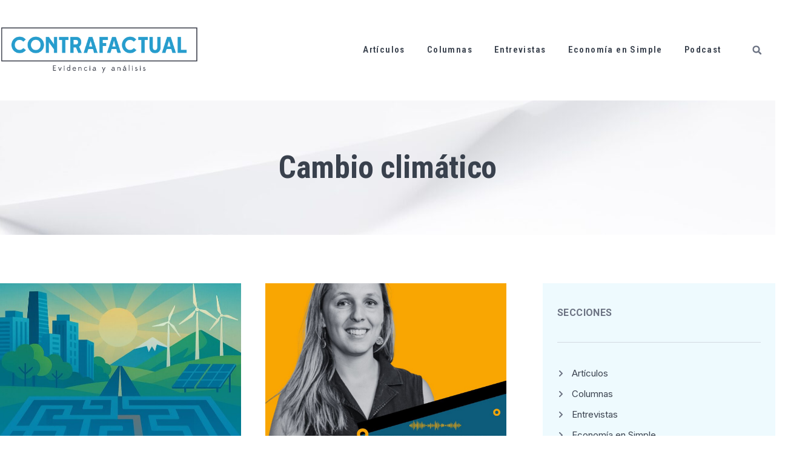

--- FILE ---
content_type: text/html; charset=UTF-8
request_url: https://contrafactual.cl/tag/cambio-climatico/
body_size: 88865
content:
<!doctype html>
<html lang="es">
<head>
	<meta charset="UTF-8">
	<meta name="viewport" content="width=device-width, initial-scale=1">
	<link rel="profile" href="https://gmpg.org/xfn/11">
	<title>Cambio climático &#8211; Contrafactual</title>
<meta name='robots' content='max-image-preview:large' />
	<style>img:is([sizes="auto" i], [sizes^="auto," i]) { contain-intrinsic-size: 3000px 1500px }</style>
	<link rel="alternate" type="application/rss+xml" title="Contrafactual &raquo; Feed" href="https://contrafactual.cl/feed/" />
<link rel="alternate" type="application/rss+xml" title="Contrafactual &raquo; Feed de los comentarios" href="https://contrafactual.cl/comments/feed/" />
<link rel="alternate" type="application/rss+xml" title="Contrafactual &raquo; Etiqueta Cambio climático del feed" href="https://contrafactual.cl/tag/cambio-climatico/feed/" />
<script>
window._wpemojiSettings = {"baseUrl":"https:\/\/s.w.org\/images\/core\/emoji\/15.0.3\/72x72\/","ext":".png","svgUrl":"https:\/\/s.w.org\/images\/core\/emoji\/15.0.3\/svg\/","svgExt":".svg","source":{"concatemoji":"https:\/\/contrafactual.cl\/wp-includes\/js\/wp-emoji-release.min.js?ver=6.7.2"}};
/*! This file is auto-generated */
!function(i,n){var o,s,e;function c(e){try{var t={supportTests:e,timestamp:(new Date).valueOf()};sessionStorage.setItem(o,JSON.stringify(t))}catch(e){}}function p(e,t,n){e.clearRect(0,0,e.canvas.width,e.canvas.height),e.fillText(t,0,0);var t=new Uint32Array(e.getImageData(0,0,e.canvas.width,e.canvas.height).data),r=(e.clearRect(0,0,e.canvas.width,e.canvas.height),e.fillText(n,0,0),new Uint32Array(e.getImageData(0,0,e.canvas.width,e.canvas.height).data));return t.every(function(e,t){return e===r[t]})}function u(e,t,n){switch(t){case"flag":return n(e,"\ud83c\udff3\ufe0f\u200d\u26a7\ufe0f","\ud83c\udff3\ufe0f\u200b\u26a7\ufe0f")?!1:!n(e,"\ud83c\uddfa\ud83c\uddf3","\ud83c\uddfa\u200b\ud83c\uddf3")&&!n(e,"\ud83c\udff4\udb40\udc67\udb40\udc62\udb40\udc65\udb40\udc6e\udb40\udc67\udb40\udc7f","\ud83c\udff4\u200b\udb40\udc67\u200b\udb40\udc62\u200b\udb40\udc65\u200b\udb40\udc6e\u200b\udb40\udc67\u200b\udb40\udc7f");case"emoji":return!n(e,"\ud83d\udc26\u200d\u2b1b","\ud83d\udc26\u200b\u2b1b")}return!1}function f(e,t,n){var r="undefined"!=typeof WorkerGlobalScope&&self instanceof WorkerGlobalScope?new OffscreenCanvas(300,150):i.createElement("canvas"),a=r.getContext("2d",{willReadFrequently:!0}),o=(a.textBaseline="top",a.font="600 32px Arial",{});return e.forEach(function(e){o[e]=t(a,e,n)}),o}function t(e){var t=i.createElement("script");t.src=e,t.defer=!0,i.head.appendChild(t)}"undefined"!=typeof Promise&&(o="wpEmojiSettingsSupports",s=["flag","emoji"],n.supports={everything:!0,everythingExceptFlag:!0},e=new Promise(function(e){i.addEventListener("DOMContentLoaded",e,{once:!0})}),new Promise(function(t){var n=function(){try{var e=JSON.parse(sessionStorage.getItem(o));if("object"==typeof e&&"number"==typeof e.timestamp&&(new Date).valueOf()<e.timestamp+604800&&"object"==typeof e.supportTests)return e.supportTests}catch(e){}return null}();if(!n){if("undefined"!=typeof Worker&&"undefined"!=typeof OffscreenCanvas&&"undefined"!=typeof URL&&URL.createObjectURL&&"undefined"!=typeof Blob)try{var e="postMessage("+f.toString()+"("+[JSON.stringify(s),u.toString(),p.toString()].join(",")+"));",r=new Blob([e],{type:"text/javascript"}),a=new Worker(URL.createObjectURL(r),{name:"wpTestEmojiSupports"});return void(a.onmessage=function(e){c(n=e.data),a.terminate(),t(n)})}catch(e){}c(n=f(s,u,p))}t(n)}).then(function(e){for(var t in e)n.supports[t]=e[t],n.supports.everything=n.supports.everything&&n.supports[t],"flag"!==t&&(n.supports.everythingExceptFlag=n.supports.everythingExceptFlag&&n.supports[t]);n.supports.everythingExceptFlag=n.supports.everythingExceptFlag&&!n.supports.flag,n.DOMReady=!1,n.readyCallback=function(){n.DOMReady=!0}}).then(function(){return e}).then(function(){var e;n.supports.everything||(n.readyCallback(),(e=n.source||{}).concatemoji?t(e.concatemoji):e.wpemoji&&e.twemoji&&(t(e.twemoji),t(e.wpemoji)))}))}((window,document),window._wpemojiSettings);
</script>
<style id='wp-emoji-styles-inline-css'>

	img.wp-smiley, img.emoji {
		display: inline !important;
		border: none !important;
		box-shadow: none !important;
		height: 1em !important;
		width: 1em !important;
		margin: 0 0.07em !important;
		vertical-align: -0.1em !important;
		background: none !important;
		padding: 0 !important;
	}
</style>
<link rel='stylesheet' id='wp-block-library-css' href='https://contrafactual.cl/wp-includes/css/dist/block-library/style.min.css?ver=6.7.2' media='all' />
<style id='pdfemb-pdf-embedder-viewer-style-inline-css'>
.wp-block-pdfemb-pdf-embedder-viewer{max-width:none}

</style>
<style id='global-styles-inline-css'>
:root{--wp--preset--aspect-ratio--square: 1;--wp--preset--aspect-ratio--4-3: 4/3;--wp--preset--aspect-ratio--3-4: 3/4;--wp--preset--aspect-ratio--3-2: 3/2;--wp--preset--aspect-ratio--2-3: 2/3;--wp--preset--aspect-ratio--16-9: 16/9;--wp--preset--aspect-ratio--9-16: 9/16;--wp--preset--color--black: #000000;--wp--preset--color--cyan-bluish-gray: #abb8c3;--wp--preset--color--white: #ffffff;--wp--preset--color--pale-pink: #f78da7;--wp--preset--color--vivid-red: #cf2e2e;--wp--preset--color--luminous-vivid-orange: #ff6900;--wp--preset--color--luminous-vivid-amber: #fcb900;--wp--preset--color--light-green-cyan: #7bdcb5;--wp--preset--color--vivid-green-cyan: #00d084;--wp--preset--color--pale-cyan-blue: #8ed1fc;--wp--preset--color--vivid-cyan-blue: #0693e3;--wp--preset--color--vivid-purple: #9b51e0;--wp--preset--gradient--vivid-cyan-blue-to-vivid-purple: linear-gradient(135deg,rgba(6,147,227,1) 0%,rgb(155,81,224) 100%);--wp--preset--gradient--light-green-cyan-to-vivid-green-cyan: linear-gradient(135deg,rgb(122,220,180) 0%,rgb(0,208,130) 100%);--wp--preset--gradient--luminous-vivid-amber-to-luminous-vivid-orange: linear-gradient(135deg,rgba(252,185,0,1) 0%,rgba(255,105,0,1) 100%);--wp--preset--gradient--luminous-vivid-orange-to-vivid-red: linear-gradient(135deg,rgba(255,105,0,1) 0%,rgb(207,46,46) 100%);--wp--preset--gradient--very-light-gray-to-cyan-bluish-gray: linear-gradient(135deg,rgb(238,238,238) 0%,rgb(169,184,195) 100%);--wp--preset--gradient--cool-to-warm-spectrum: linear-gradient(135deg,rgb(74,234,220) 0%,rgb(151,120,209) 20%,rgb(207,42,186) 40%,rgb(238,44,130) 60%,rgb(251,105,98) 80%,rgb(254,248,76) 100%);--wp--preset--gradient--blush-light-purple: linear-gradient(135deg,rgb(255,206,236) 0%,rgb(152,150,240) 100%);--wp--preset--gradient--blush-bordeaux: linear-gradient(135deg,rgb(254,205,165) 0%,rgb(254,45,45) 50%,rgb(107,0,62) 100%);--wp--preset--gradient--luminous-dusk: linear-gradient(135deg,rgb(255,203,112) 0%,rgb(199,81,192) 50%,rgb(65,88,208) 100%);--wp--preset--gradient--pale-ocean: linear-gradient(135deg,rgb(255,245,203) 0%,rgb(182,227,212) 50%,rgb(51,167,181) 100%);--wp--preset--gradient--electric-grass: linear-gradient(135deg,rgb(202,248,128) 0%,rgb(113,206,126) 100%);--wp--preset--gradient--midnight: linear-gradient(135deg,rgb(2,3,129) 0%,rgb(40,116,252) 100%);--wp--preset--font-size--small: 13px;--wp--preset--font-size--medium: 20px;--wp--preset--font-size--large: 36px;--wp--preset--font-size--x-large: 42px;--wp--preset--spacing--20: 0.44rem;--wp--preset--spacing--30: 0.67rem;--wp--preset--spacing--40: 1rem;--wp--preset--spacing--50: 1.5rem;--wp--preset--spacing--60: 2.25rem;--wp--preset--spacing--70: 3.38rem;--wp--preset--spacing--80: 5.06rem;--wp--preset--shadow--natural: 6px 6px 9px rgba(0, 0, 0, 0.2);--wp--preset--shadow--deep: 12px 12px 50px rgba(0, 0, 0, 0.4);--wp--preset--shadow--sharp: 6px 6px 0px rgba(0, 0, 0, 0.2);--wp--preset--shadow--outlined: 6px 6px 0px -3px rgba(255, 255, 255, 1), 6px 6px rgba(0, 0, 0, 1);--wp--preset--shadow--crisp: 6px 6px 0px rgba(0, 0, 0, 1);}:root { --wp--style--global--content-size: 800px;--wp--style--global--wide-size: 1200px; }:where(body) { margin: 0; }.wp-site-blocks > .alignleft { float: left; margin-right: 2em; }.wp-site-blocks > .alignright { float: right; margin-left: 2em; }.wp-site-blocks > .aligncenter { justify-content: center; margin-left: auto; margin-right: auto; }:where(.wp-site-blocks) > * { margin-block-start: 24px; margin-block-end: 0; }:where(.wp-site-blocks) > :first-child { margin-block-start: 0; }:where(.wp-site-blocks) > :last-child { margin-block-end: 0; }:root { --wp--style--block-gap: 24px; }:root :where(.is-layout-flow) > :first-child{margin-block-start: 0;}:root :where(.is-layout-flow) > :last-child{margin-block-end: 0;}:root :where(.is-layout-flow) > *{margin-block-start: 24px;margin-block-end: 0;}:root :where(.is-layout-constrained) > :first-child{margin-block-start: 0;}:root :where(.is-layout-constrained) > :last-child{margin-block-end: 0;}:root :where(.is-layout-constrained) > *{margin-block-start: 24px;margin-block-end: 0;}:root :where(.is-layout-flex){gap: 24px;}:root :where(.is-layout-grid){gap: 24px;}.is-layout-flow > .alignleft{float: left;margin-inline-start: 0;margin-inline-end: 2em;}.is-layout-flow > .alignright{float: right;margin-inline-start: 2em;margin-inline-end: 0;}.is-layout-flow > .aligncenter{margin-left: auto !important;margin-right: auto !important;}.is-layout-constrained > .alignleft{float: left;margin-inline-start: 0;margin-inline-end: 2em;}.is-layout-constrained > .alignright{float: right;margin-inline-start: 2em;margin-inline-end: 0;}.is-layout-constrained > .aligncenter{margin-left: auto !important;margin-right: auto !important;}.is-layout-constrained > :where(:not(.alignleft):not(.alignright):not(.alignfull)){max-width: var(--wp--style--global--content-size);margin-left: auto !important;margin-right: auto !important;}.is-layout-constrained > .alignwide{max-width: var(--wp--style--global--wide-size);}body .is-layout-flex{display: flex;}.is-layout-flex{flex-wrap: wrap;align-items: center;}.is-layout-flex > :is(*, div){margin: 0;}body .is-layout-grid{display: grid;}.is-layout-grid > :is(*, div){margin: 0;}body{padding-top: 0px;padding-right: 0px;padding-bottom: 0px;padding-left: 0px;}a:where(:not(.wp-element-button)){text-decoration: underline;}:root :where(.wp-element-button, .wp-block-button__link){background-color: #32373c;border-width: 0;color: #fff;font-family: inherit;font-size: inherit;line-height: inherit;padding: calc(0.667em + 2px) calc(1.333em + 2px);text-decoration: none;}.has-black-color{color: var(--wp--preset--color--black) !important;}.has-cyan-bluish-gray-color{color: var(--wp--preset--color--cyan-bluish-gray) !important;}.has-white-color{color: var(--wp--preset--color--white) !important;}.has-pale-pink-color{color: var(--wp--preset--color--pale-pink) !important;}.has-vivid-red-color{color: var(--wp--preset--color--vivid-red) !important;}.has-luminous-vivid-orange-color{color: var(--wp--preset--color--luminous-vivid-orange) !important;}.has-luminous-vivid-amber-color{color: var(--wp--preset--color--luminous-vivid-amber) !important;}.has-light-green-cyan-color{color: var(--wp--preset--color--light-green-cyan) !important;}.has-vivid-green-cyan-color{color: var(--wp--preset--color--vivid-green-cyan) !important;}.has-pale-cyan-blue-color{color: var(--wp--preset--color--pale-cyan-blue) !important;}.has-vivid-cyan-blue-color{color: var(--wp--preset--color--vivid-cyan-blue) !important;}.has-vivid-purple-color{color: var(--wp--preset--color--vivid-purple) !important;}.has-black-background-color{background-color: var(--wp--preset--color--black) !important;}.has-cyan-bluish-gray-background-color{background-color: var(--wp--preset--color--cyan-bluish-gray) !important;}.has-white-background-color{background-color: var(--wp--preset--color--white) !important;}.has-pale-pink-background-color{background-color: var(--wp--preset--color--pale-pink) !important;}.has-vivid-red-background-color{background-color: var(--wp--preset--color--vivid-red) !important;}.has-luminous-vivid-orange-background-color{background-color: var(--wp--preset--color--luminous-vivid-orange) !important;}.has-luminous-vivid-amber-background-color{background-color: var(--wp--preset--color--luminous-vivid-amber) !important;}.has-light-green-cyan-background-color{background-color: var(--wp--preset--color--light-green-cyan) !important;}.has-vivid-green-cyan-background-color{background-color: var(--wp--preset--color--vivid-green-cyan) !important;}.has-pale-cyan-blue-background-color{background-color: var(--wp--preset--color--pale-cyan-blue) !important;}.has-vivid-cyan-blue-background-color{background-color: var(--wp--preset--color--vivid-cyan-blue) !important;}.has-vivid-purple-background-color{background-color: var(--wp--preset--color--vivid-purple) !important;}.has-black-border-color{border-color: var(--wp--preset--color--black) !important;}.has-cyan-bluish-gray-border-color{border-color: var(--wp--preset--color--cyan-bluish-gray) !important;}.has-white-border-color{border-color: var(--wp--preset--color--white) !important;}.has-pale-pink-border-color{border-color: var(--wp--preset--color--pale-pink) !important;}.has-vivid-red-border-color{border-color: var(--wp--preset--color--vivid-red) !important;}.has-luminous-vivid-orange-border-color{border-color: var(--wp--preset--color--luminous-vivid-orange) !important;}.has-luminous-vivid-amber-border-color{border-color: var(--wp--preset--color--luminous-vivid-amber) !important;}.has-light-green-cyan-border-color{border-color: var(--wp--preset--color--light-green-cyan) !important;}.has-vivid-green-cyan-border-color{border-color: var(--wp--preset--color--vivid-green-cyan) !important;}.has-pale-cyan-blue-border-color{border-color: var(--wp--preset--color--pale-cyan-blue) !important;}.has-vivid-cyan-blue-border-color{border-color: var(--wp--preset--color--vivid-cyan-blue) !important;}.has-vivid-purple-border-color{border-color: var(--wp--preset--color--vivid-purple) !important;}.has-vivid-cyan-blue-to-vivid-purple-gradient-background{background: var(--wp--preset--gradient--vivid-cyan-blue-to-vivid-purple) !important;}.has-light-green-cyan-to-vivid-green-cyan-gradient-background{background: var(--wp--preset--gradient--light-green-cyan-to-vivid-green-cyan) !important;}.has-luminous-vivid-amber-to-luminous-vivid-orange-gradient-background{background: var(--wp--preset--gradient--luminous-vivid-amber-to-luminous-vivid-orange) !important;}.has-luminous-vivid-orange-to-vivid-red-gradient-background{background: var(--wp--preset--gradient--luminous-vivid-orange-to-vivid-red) !important;}.has-very-light-gray-to-cyan-bluish-gray-gradient-background{background: var(--wp--preset--gradient--very-light-gray-to-cyan-bluish-gray) !important;}.has-cool-to-warm-spectrum-gradient-background{background: var(--wp--preset--gradient--cool-to-warm-spectrum) !important;}.has-blush-light-purple-gradient-background{background: var(--wp--preset--gradient--blush-light-purple) !important;}.has-blush-bordeaux-gradient-background{background: var(--wp--preset--gradient--blush-bordeaux) !important;}.has-luminous-dusk-gradient-background{background: var(--wp--preset--gradient--luminous-dusk) !important;}.has-pale-ocean-gradient-background{background: var(--wp--preset--gradient--pale-ocean) !important;}.has-electric-grass-gradient-background{background: var(--wp--preset--gradient--electric-grass) !important;}.has-midnight-gradient-background{background: var(--wp--preset--gradient--midnight) !important;}.has-small-font-size{font-size: var(--wp--preset--font-size--small) !important;}.has-medium-font-size{font-size: var(--wp--preset--font-size--medium) !important;}.has-large-font-size{font-size: var(--wp--preset--font-size--large) !important;}.has-x-large-font-size{font-size: var(--wp--preset--font-size--x-large) !important;}
:root :where(.wp-block-pullquote){font-size: 1.5em;line-height: 1.6;}
</style>
<link rel='stylesheet' id='qi-addons-for-elementor-grid-style-css' href='https://contrafactual.cl/wp-content/plugins/qi-addons-for-elementor/assets/css/grid.min.css?ver=1.8.3' media='all' />
<link rel='stylesheet' id='qi-addons-for-elementor-helper-parts-style-css' href='https://contrafactual.cl/wp-content/plugins/qi-addons-for-elementor/assets/css/helper-parts.min.css?ver=1.8.3' media='all' />
<link rel='stylesheet' id='qi-addons-for-elementor-style-css' href='https://contrafactual.cl/wp-content/plugins/qi-addons-for-elementor/assets/css/main.min.css?ver=1.8.3' media='all' />
<link rel='stylesheet' id='hello-elementor-css' href='https://contrafactual.cl/wp-content/themes/hello-elementor/style.min.css?ver=3.2.1' media='all' />
<link rel='stylesheet' id='hello-elementor-theme-style-css' href='https://contrafactual.cl/wp-content/themes/hello-elementor/theme.min.css?ver=3.2.1' media='all' />
<link rel='stylesheet' id='hello-elementor-header-footer-css' href='https://contrafactual.cl/wp-content/themes/hello-elementor/header-footer.min.css?ver=3.2.1' media='all' />
<link rel='stylesheet' id='elementor-frontend-css' href='https://contrafactual.cl/wp-content/plugins/elementor/assets/css/frontend.min.css?ver=3.26.3' media='all' />
<link rel='stylesheet' id='elementor-post-9-css' href='https://contrafactual.cl/wp-content/uploads/elementor/css/post-9.css?ver=1764781479' media='all' />
<link rel='stylesheet' id='widget-image-css' href='https://contrafactual.cl/wp-content/plugins/elementor/assets/css/widget-image.min.css?ver=3.26.3' media='all' />
<link rel='stylesheet' id='e-animation-grow-css' href='https://contrafactual.cl/wp-content/plugins/elementor/assets/lib/animations/styles/e-animation-grow.min.css?ver=3.26.3' media='all' />
<link rel='stylesheet' id='widget-nav-menu-css' href='https://contrafactual.cl/wp-content/plugins/elementor-pro/assets/css/widget-nav-menu.min.css?ver=3.26.2' media='all' />
<link rel='stylesheet' id='widget-search-form-css' href='https://contrafactual.cl/wp-content/plugins/elementor-pro/assets/css/widget-search-form.min.css?ver=3.26.2' media='all' />
<link rel='stylesheet' id='widget-icon-list-css' href='https://contrafactual.cl/wp-content/plugins/elementor/assets/css/widget-icon-list.min.css?ver=3.26.3' media='all' />
<link rel='stylesheet' id='widget-gallery-css' href='https://contrafactual.cl/wp-content/plugins/elementor-pro/assets/css/widget-gallery.min.css?ver=3.26.2' media='all' />
<link rel='stylesheet' id='elementor-gallery-css' href='https://contrafactual.cl/wp-content/plugins/elementor/assets/lib/e-gallery/css/e-gallery.min.css?ver=1.2.0' media='all' />
<link rel='stylesheet' id='e-transitions-css' href='https://contrafactual.cl/wp-content/plugins/elementor-pro/assets/css/conditionals/transitions.min.css?ver=3.26.2' media='all' />
<link rel='stylesheet' id='widget-social-icons-css' href='https://contrafactual.cl/wp-content/plugins/elementor/assets/css/widget-social-icons.min.css?ver=3.26.3' media='all' />
<link rel='stylesheet' id='e-apple-webkit-css' href='https://contrafactual.cl/wp-content/plugins/elementor/assets/css/conditionals/apple-webkit.min.css?ver=3.26.3' media='all' />
<link rel='stylesheet' id='widget-heading-css' href='https://contrafactual.cl/wp-content/plugins/elementor/assets/css/widget-heading.min.css?ver=3.26.3' media='all' />
<link rel='stylesheet' id='widget-text-editor-css' href='https://contrafactual.cl/wp-content/plugins/elementor/assets/css/widget-text-editor.min.css?ver=3.26.3' media='all' />
<link rel='stylesheet' id='widget-posts-css' href='https://contrafactual.cl/wp-content/plugins/elementor-pro/assets/css/widget-posts.min.css?ver=3.26.2' media='all' />
<link rel='stylesheet' id='widget-divider-css' href='https://contrafactual.cl/wp-content/plugins/elementor/assets/css/widget-divider.min.css?ver=3.26.3' media='all' />
<link rel='stylesheet' id='e-animation-fadeInUp-css' href='https://contrafactual.cl/wp-content/plugins/elementor/assets/lib/animations/styles/fadeInUp.min.css?ver=3.26.3' media='all' />
<link rel='stylesheet' id='widget-icon-box-css' href='https://contrafactual.cl/wp-content/plugins/elementor/assets/css/widget-icon-box.min.css?ver=3.26.3' media='all' />
<link rel='stylesheet' id='widget-form-css' href='https://contrafactual.cl/wp-content/plugins/elementor-pro/assets/css/widget-form.min.css?ver=3.26.2' media='all' />
<link rel='stylesheet' id='elementor-post-1515-css' href='https://contrafactual.cl/wp-content/uploads/elementor/css/post-1515.css?ver=1764781480' media='all' />
<link rel='stylesheet' id='elementor-post-1530-css' href='https://contrafactual.cl/wp-content/uploads/elementor/css/post-1530.css?ver=1764781480' media='all' />
<link rel='stylesheet' id='elementor-post-1806-css' href='https://contrafactual.cl/wp-content/uploads/elementor/css/post-1806.css?ver=1764781518' media='all' />
<link rel='stylesheet' id='swiper-css' href='https://contrafactual.cl/wp-content/plugins/qi-addons-for-elementor/assets/plugins/swiper/8.4.5/swiper.min.css?ver=6.7.2' media='all' />
<link rel='stylesheet' id='google-fonts-1-css' href='https://fonts.googleapis.com/css?family=Roboto+Condensed%3A100%2C100italic%2C200%2C200italic%2C300%2C300italic%2C400%2C400italic%2C500%2C500italic%2C600%2C600italic%2C700%2C700italic%2C800%2C800italic%2C900%2C900italic%7CRoboto%3A100%2C100italic%2C200%2C200italic%2C300%2C300italic%2C400%2C400italic%2C500%2C500italic%2C600%2C600italic%2C700%2C700italic%2C800%2C800italic%2C900%2C900italic%7CInter%3A100%2C100italic%2C200%2C200italic%2C300%2C300italic%2C400%2C400italic%2C500%2C500italic%2C600%2C600italic%2C700%2C700italic%2C800%2C800italic%2C900%2C900italic&#038;display=swap&#038;ver=6.7.2' media='all' />
<link rel="preconnect" href="https://fonts.gstatic.com/" crossorigin><script src="https://contrafactual.cl/wp-includes/js/jquery/jquery.min.js?ver=3.7.1" id="jquery-core-js"></script>
<script src="https://contrafactual.cl/wp-includes/js/jquery/jquery-migrate.min.js?ver=3.4.1" id="jquery-migrate-js"></script>
<link rel="https://api.w.org/" href="https://contrafactual.cl/wp-json/" /><link rel="alternate" title="JSON" type="application/json" href="https://contrafactual.cl/wp-json/wp/v2/tags/114" /><link rel="EditURI" type="application/rsd+xml" title="RSD" href="https://contrafactual.cl/xmlrpc.php?rsd" />
<meta name="generator" content="Elementor 3.26.3; features: e_font_icon_svg, additional_custom_breakpoints, e_element_cache; settings: css_print_method-external, google_font-enabled, font_display-swap">
			<style>
				.e-con.e-parent:nth-of-type(n+4):not(.e-lazyloaded):not(.e-no-lazyload),
				.e-con.e-parent:nth-of-type(n+4):not(.e-lazyloaded):not(.e-no-lazyload) * {
					background-image: none !important;
				}
				@media screen and (max-height: 1024px) {
					.e-con.e-parent:nth-of-type(n+3):not(.e-lazyloaded):not(.e-no-lazyload),
					.e-con.e-parent:nth-of-type(n+3):not(.e-lazyloaded):not(.e-no-lazyload) * {
						background-image: none !important;
					}
				}
				@media screen and (max-height: 640px) {
					.e-con.e-parent:nth-of-type(n+2):not(.e-lazyloaded):not(.e-no-lazyload),
					.e-con.e-parent:nth-of-type(n+2):not(.e-lazyloaded):not(.e-no-lazyload) * {
						background-image: none !important;
					}
				}
			</style>
			<link rel="icon" href="https://contrafactual.cl/wp-content/uploads/2023/08/cropped-favicon-2-09-32x32.png" sizes="32x32" />
<link rel="icon" href="https://contrafactual.cl/wp-content/uploads/2023/08/cropped-favicon-2-09-192x192.png" sizes="192x192" />
<link rel="apple-touch-icon" href="https://contrafactual.cl/wp-content/uploads/2023/08/cropped-favicon-2-09-180x180.png" />
<meta name="msapplication-TileImage" content="https://contrafactual.cl/wp-content/uploads/2023/08/cropped-favicon-2-09-270x270.png" />
</head>
<body class="archive tag tag-cambio-climatico tag-114 wp-custom-logo wp-embed-responsive qodef-qi--no-touch qi-addons-for-elementor-1.8.3 elementor-page-1806 elementor-default elementor-template-full-width elementor-kit-9">


<a class="skip-link screen-reader-text" href="#content">Ir al contenido</a>

		<header data-elementor-type="header" data-elementor-id="1515" class="elementor elementor-1515 elementor-location-header" data-elementor-post-type="elementor_library">
					<section class="elementor-section elementor-top-section elementor-element elementor-element-72916b11 elementor-section-content-middle elementor-section-boxed elementor-section-height-default elementor-section-height-default" data-id="72916b11" data-element_type="section">
						<div class="elementor-container elementor-column-gap-no">
					<div class="elementor-column elementor-col-33 elementor-top-column elementor-element elementor-element-2fde0343" data-id="2fde0343" data-element_type="column">
			<div class="elementor-widget-wrap elementor-element-populated">
						<div class="elementor-element elementor-element-367f2aca elementor-widget__width-initial elementor-widget elementor-widget-theme-site-logo elementor-widget-image" data-id="367f2aca" data-element_type="widget" data-widget_type="theme-site-logo.default">
				<div class="elementor-widget-container">
											<a href="https://contrafactual.cl">
			<img fetchpriority="high" width="1036" height="296" src="https://contrafactual.cl/wp-content/uploads/2023/08/cropped-logo-cf-color.png" class="attachment-full size-full wp-image-2719" alt="" srcset="https://contrafactual.cl/wp-content/uploads/2023/08/cropped-logo-cf-color.png 1036w, https://contrafactual.cl/wp-content/uploads/2023/08/cropped-logo-cf-color-300x86.png 300w, https://contrafactual.cl/wp-content/uploads/2023/08/cropped-logo-cf-color-1024x293.png 1024w, https://contrafactual.cl/wp-content/uploads/2023/08/cropped-logo-cf-color-768x219.png 768w" sizes="(max-width: 1036px) 100vw, 1036px" />				</a>
											</div>
				</div>
					</div>
		</div>
				<div class="elementor-column elementor-col-33 elementor-top-column elementor-element elementor-element-4f4e8496" data-id="4f4e8496" data-element_type="column">
			<div class="elementor-widget-wrap elementor-element-populated">
						<div class="elementor-element elementor-element-27012af8 elementor-nav-menu__align-end elementor-nav-menu--stretch elementor-nav-menu--dropdown-tablet elementor-nav-menu__text-align-aside elementor-nav-menu--toggle elementor-nav-menu--burger elementor-widget elementor-widget-nav-menu" data-id="27012af8" data-element_type="widget" data-settings="{&quot;submenu_icon&quot;:{&quot;value&quot;:&quot;&lt;svg class=\&quot;fa-svg-chevron-down e-font-icon-svg e-fas-chevron-down\&quot; viewBox=\&quot;0 0 448 512\&quot; xmlns=\&quot;http:\/\/www.w3.org\/2000\/svg\&quot;&gt;&lt;path d=\&quot;M207.029 381.476L12.686 187.132c-9.373-9.373-9.373-24.569 0-33.941l22.667-22.667c9.357-9.357 24.522-9.375 33.901-.04L224 284.505l154.745-154.021c9.379-9.335 24.544-9.317 33.901.04l22.667 22.667c9.373 9.373 9.373 24.569 0 33.941L240.971 381.476c-9.373 9.372-24.569 9.372-33.942 0z\&quot;&gt;&lt;\/path&gt;&lt;\/svg&gt;&quot;,&quot;library&quot;:&quot;fa-solid&quot;},&quot;full_width&quot;:&quot;stretch&quot;,&quot;toggle_icon_hover_animation&quot;:&quot;grow&quot;,&quot;layout&quot;:&quot;horizontal&quot;,&quot;toggle&quot;:&quot;burger&quot;}" data-widget_type="nav-menu.default">
				<div class="elementor-widget-container">
								<nav aria-label="Menu" class="elementor-nav-menu--main elementor-nav-menu__container elementor-nav-menu--layout-horizontal e--pointer-none">
				<ul id="menu-1-27012af8" class="elementor-nav-menu"><li class="menu-item menu-item-type-taxonomy menu-item-object-category menu-item-112"><a href="https://contrafactual.cl/category/articulos/" class="elementor-item">Artículos</a></li>
<li class="menu-item menu-item-type-taxonomy menu-item-object-category menu-item-113"><a href="https://contrafactual.cl/category/columnas/" class="elementor-item">Columnas</a></li>
<li class="menu-item menu-item-type-taxonomy menu-item-object-category menu-item-114"><a href="https://contrafactual.cl/category/entrevistas/" class="elementor-item">Entrevistas</a></li>
<li class="menu-item menu-item-type-taxonomy menu-item-object-category menu-item-115"><a href="https://contrafactual.cl/category/economia-en-simple/" class="elementor-item">Economía en Simple</a></li>
<li class="menu-item menu-item-type-taxonomy menu-item-object-category menu-item-116"><a href="https://contrafactual.cl/category/podcast/" class="elementor-item">Podcast</a></li>
</ul>			</nav>
					<div class="elementor-menu-toggle" role="button" tabindex="0" aria-label="Alternar menú" aria-expanded="false">
			<svg aria-hidden="true" role="presentation" class="elementor-menu-toggle__icon--open elementor-animation-grow e-font-icon-svg e-eicon-menu-bar" viewBox="0 0 1000 1000" xmlns="http://www.w3.org/2000/svg"><path d="M104 333H896C929 333 958 304 958 271S929 208 896 208H104C71 208 42 237 42 271S71 333 104 333ZM104 583H896C929 583 958 554 958 521S929 458 896 458H104C71 458 42 487 42 521S71 583 104 583ZM104 833H896C929 833 958 804 958 771S929 708 896 708H104C71 708 42 737 42 771S71 833 104 833Z"></path></svg><svg aria-hidden="true" role="presentation" class="elementor-menu-toggle__icon--close elementor-animation-grow e-font-icon-svg e-eicon-close" viewBox="0 0 1000 1000" xmlns="http://www.w3.org/2000/svg"><path d="M742 167L500 408 258 167C246 154 233 150 217 150 196 150 179 158 167 167 154 179 150 196 150 212 150 229 154 242 171 254L408 500 167 742C138 771 138 800 167 829 196 858 225 858 254 829L496 587 738 829C750 842 767 846 783 846 800 846 817 842 829 829 842 817 846 804 846 783 846 767 842 750 829 737L588 500 833 258C863 229 863 200 833 171 804 137 775 137 742 167Z"></path></svg>		</div>
					<nav class="elementor-nav-menu--dropdown elementor-nav-menu__container" aria-hidden="true">
				<ul id="menu-2-27012af8" class="elementor-nav-menu"><li class="menu-item menu-item-type-taxonomy menu-item-object-category menu-item-112"><a href="https://contrafactual.cl/category/articulos/" class="elementor-item" tabindex="-1">Artículos</a></li>
<li class="menu-item menu-item-type-taxonomy menu-item-object-category menu-item-113"><a href="https://contrafactual.cl/category/columnas/" class="elementor-item" tabindex="-1">Columnas</a></li>
<li class="menu-item menu-item-type-taxonomy menu-item-object-category menu-item-114"><a href="https://contrafactual.cl/category/entrevistas/" class="elementor-item" tabindex="-1">Entrevistas</a></li>
<li class="menu-item menu-item-type-taxonomy menu-item-object-category menu-item-115"><a href="https://contrafactual.cl/category/economia-en-simple/" class="elementor-item" tabindex="-1">Economía en Simple</a></li>
<li class="menu-item menu-item-type-taxonomy menu-item-object-category menu-item-116"><a href="https://contrafactual.cl/category/podcast/" class="elementor-item" tabindex="-1">Podcast</a></li>
</ul>			</nav>
						</div>
				</div>
					</div>
		</div>
				<div class="elementor-column elementor-col-33 elementor-top-column elementor-element elementor-element-7561e5b4" data-id="7561e5b4" data-element_type="column">
			<div class="elementor-widget-wrap elementor-element-populated">
						<div class="elementor-element elementor-element-56878c24 elementor-search-form--skin-full_screen elementor-widget__width-initial elementor-widget elementor-widget-search-form" data-id="56878c24" data-element_type="widget" data-settings="{&quot;skin&quot;:&quot;full_screen&quot;}" data-widget_type="search-form.default">
				<div class="elementor-widget-container">
							<search role="search">
			<form class="elementor-search-form" action="https://contrafactual.cl" method="get">
												<div class="elementor-search-form__toggle" role="button" tabindex="0" aria-label="Buscar">
					<div class="e-font-icon-svg-container"><svg aria-hidden="true" class="e-font-icon-svg e-fas-search" viewBox="0 0 512 512" xmlns="http://www.w3.org/2000/svg"><path d="M505 442.7L405.3 343c-4.5-4.5-10.6-7-17-7H372c27.6-35.3 44-79.7 44-128C416 93.1 322.9 0 208 0S0 93.1 0 208s93.1 208 208 208c48.3 0 92.7-16.4 128-44v16.3c0 6.4 2.5 12.5 7 17l99.7 99.7c9.4 9.4 24.6 9.4 33.9 0l28.3-28.3c9.4-9.4 9.4-24.6.1-34zM208 336c-70.7 0-128-57.2-128-128 0-70.7 57.2-128 128-128 70.7 0 128 57.2 128 128 0 70.7-57.2 128-128 128z"></path></svg></div>				</div>
								<div class="elementor-search-form__container">
					<label class="elementor-screen-only" for="elementor-search-form-56878c24">Buscar</label>

					
					<input id="elementor-search-form-56878c24" placeholder="Search..." class="elementor-search-form__input" type="search" name="s" value="">
					
					
										<div class="dialog-lightbox-close-button dialog-close-button" role="button" tabindex="0" aria-label="Cerrar este cuadro de búsqueda.">
						<svg aria-hidden="true" class="e-font-icon-svg e-eicon-close" viewBox="0 0 1000 1000" xmlns="http://www.w3.org/2000/svg"><path d="M742 167L500 408 258 167C246 154 233 150 217 150 196 150 179 158 167 167 154 179 150 196 150 212 150 229 154 242 171 254L408 500 167 742C138 771 138 800 167 829 196 858 225 858 254 829L496 587 738 829C750 842 767 846 783 846 800 846 817 842 829 829 842 817 846 804 846 783 846 767 842 750 829 737L588 500 833 258C863 229 863 200 833 171 804 137 775 137 742 167Z"></path></svg>					</div>
									</div>
			</form>
		</search>
						</div>
				</div>
					</div>
		</div>
					</div>
		</section>
				</header>
				<div data-elementor-type="archive" data-elementor-id="1806" class="elementor elementor-1806 elementor-location-archive" data-elementor-post-type="elementor_library">
					<section class="elementor-section elementor-top-section elementor-element elementor-element-4b4b614d elementor-section-boxed elementor-section-height-default elementor-section-height-default" data-id="4b4b614d" data-element_type="section" data-settings="{&quot;background_background&quot;:&quot;classic&quot;}">
						<div class="elementor-container elementor-column-gap-no">
					<div class="elementor-column elementor-col-100 elementor-top-column elementor-element elementor-element-5216a68d" data-id="5216a68d" data-element_type="column">
			<div class="elementor-widget-wrap elementor-element-populated">
						<div class="elementor-element elementor-element-392de321 elementor-widget elementor-widget-theme-archive-title elementor-page-title elementor-widget-heading" data-id="392de321" data-element_type="widget" data-widget_type="theme-archive-title.default">
				<div class="elementor-widget-container">
					<h1 class="elementor-heading-title elementor-size-default">Cambio climático</h1>				</div>
				</div>
					</div>
		</div>
					</div>
		</section>
				<section class="elementor-section elementor-top-section elementor-element elementor-element-739908bc elementor-section-boxed elementor-section-height-default elementor-section-height-default" data-id="739908bc" data-element_type="section">
						<div class="elementor-container elementor-column-gap-no">
					<div class="elementor-column elementor-col-50 elementor-top-column elementor-element elementor-element-20e1de27" data-id="20e1de27" data-element_type="column">
			<div class="elementor-widget-wrap elementor-element-populated">
						<div class="elementor-element elementor-element-37206047 elementor-grid-2 elementor-posts--align-left elementor-grid-tablet-2 elementor-grid-mobile-1 elementor-posts--thumbnail-top elementor-widget elementor-widget-archive-posts" data-id="37206047" data-element_type="widget" data-settings="{&quot;pagination_type&quot;:&quot;numbers_and_prev_next&quot;,&quot;archive_classic_row_gap&quot;:{&quot;unit&quot;:&quot;px&quot;,&quot;size&quot;:60,&quot;sizes&quot;:[]},&quot;archive_classic_columns&quot;:&quot;2&quot;,&quot;archive_classic_columns_tablet&quot;:&quot;2&quot;,&quot;archive_classic_columns_mobile&quot;:&quot;1&quot;,&quot;archive_classic_row_gap_tablet&quot;:{&quot;unit&quot;:&quot;px&quot;,&quot;size&quot;:&quot;&quot;,&quot;sizes&quot;:[]},&quot;archive_classic_row_gap_mobile&quot;:{&quot;unit&quot;:&quot;px&quot;,&quot;size&quot;:&quot;&quot;,&quot;sizes&quot;:[]}}" data-widget_type="archive-posts.archive_classic">
				<div class="elementor-widget-container">
							<div class="elementor-posts-container elementor-posts elementor-posts--skin-classic elementor-grid">
				<article class="elementor-post elementor-grid-item post-3025 post type-post status-publish format-standard has-post-thumbnail hentry category-articulos category-portada tag-cambio-climatico tag-chile tag-crecimiento-sostenible tag-permisologia">
				<a class="elementor-post__thumbnail__link" href="https://contrafactual.cl/articulos/chile-del-laberinto-regulatorio-al-crecimiento-sostenible/" tabindex="-1" >
			<div class="elementor-post__thumbnail"><img width="768" height="576" src="https://contrafactual.cl/wp-content/uploads/2025/08/Chile-del-laberinto-regulatorio-al-crecimiento-sostenible-Web-768x576.jpg" class="attachment-medium_large size-medium_large wp-image-3027" alt="" /></div>
		</a>
				<div class="elementor-post__text">
				<h2 class="elementor-post__title">
			<a href="https://contrafactual.cl/articulos/chile-del-laberinto-regulatorio-al-crecimiento-sostenible/" >
				Chile: del laberinto regulatorio al crecimiento sostenible			</a>
		</h2>
				<div class="elementor-post__meta-data">
					<span class="elementor-post-date">
			agosto 22, 2025		</span>
				</div>
					<div class="elementor-post__read-more-wrapper">
		
		<a class="elementor-post__read-more" href="https://contrafactual.cl/articulos/chile-del-laberinto-regulatorio-al-crecimiento-sostenible/" aria-label="Más información sobre Chile: del laberinto regulatorio al crecimiento sostenible" tabindex="-1" >
			Leer más...		</a>

					</div>
				</div>
				</article>
				<article class="elementor-post elementor-grid-item post-2029 post type-post status-publish format-standard has-post-thumbnail hentry category-podcast tag-cambio-climatico tag-crisis-climatica tag-desarrollo-economico tag-desastres-naturales tag-economia">
				<a class="elementor-post__thumbnail__link" href="https://contrafactual.cl/podcast/%f0%9f%8e%99%ef%b8%8f-contrafactual-desastres-naturales-y-sus-repercusiones-en-la-economia-una-conversacion-con-magdalena-gil/" tabindex="-1" >
			<div class="elementor-post__thumbnail"><img width="640" height="640" src="https://contrafactual.cl/wp-content/uploads/2023/07/ab6765630000ba8ad211b4a918519254c24c457a.jpeg" class="attachment-medium_large size-medium_large wp-image-2097" alt="" /></div>
		</a>
				<div class="elementor-post__text">
				<h2 class="elementor-post__title">
			<a href="https://contrafactual.cl/podcast/%f0%9f%8e%99%ef%b8%8f-contrafactual-desastres-naturales-y-sus-repercusiones-en-la-economia-una-conversacion-con-magdalena-gil/" >
				🎙️ Contrafactual | Desastres naturales y sus repercusiones en la economía: Una conversación con Magdalena Gil			</a>
		</h2>
				<div class="elementor-post__meta-data">
					<span class="elementor-post-date">
			julio 26, 2023		</span>
				</div>
					<div class="elementor-post__read-more-wrapper">
		
		<a class="elementor-post__read-more" href="https://contrafactual.cl/podcast/%f0%9f%8e%99%ef%b8%8f-contrafactual-desastres-naturales-y-sus-repercusiones-en-la-economia-una-conversacion-con-magdalena-gil/" aria-label="Más información sobre 🎙️ Contrafactual | Desastres naturales y sus repercusiones en la economía: Una conversación con Magdalena Gil" tabindex="-1" >
			Leer más...		</a>

					</div>
				</div>
				</article>
				<article class="elementor-post elementor-grid-item post-1357 post type-post status-publish format-standard has-post-thumbnail hentry category-articulos tag-cambio-climatico tag-crecimiento tag-crisis-climatica tag-inversion tag-medioambiente">
				<a class="elementor-post__thumbnail__link" href="https://contrafactual.cl/articulos/conflicto-entre-economia-y-recursos-naturales-en-chile/" tabindex="-1" >
			<div class="elementor-post__thumbnail"><img loading="lazy" width="768" height="512" src="https://contrafactual.cl/wp-content/uploads/2022/12/markus-spiske-dYZumbs8f_E-unsplash-scaled-1-768x512.jpg" class="attachment-medium_large size-medium_large wp-image-1359" alt="" /></div>
		</a>
				<div class="elementor-post__text">
				<h2 class="elementor-post__title">
			<a href="https://contrafactual.cl/articulos/conflicto-entre-economia-y-recursos-naturales-en-chile/" >
				CONFLICTO ENTRE ECONOMÍA Y RECURSOS NATURALES EN CHILE			</a>
		</h2>
				<div class="elementor-post__meta-data">
					<span class="elementor-post-date">
			diciembre 5, 2022		</span>
				</div>
					<div class="elementor-post__read-more-wrapper">
		
		<a class="elementor-post__read-more" href="https://contrafactual.cl/articulos/conflicto-entre-economia-y-recursos-naturales-en-chile/" aria-label="Más información sobre CONFLICTO ENTRE ECONOMÍA Y RECURSOS NATURALES EN CHILE" tabindex="-1" >
			Leer más...		</a>

					</div>
				</div>
				</article>
				<article class="elementor-post elementor-grid-item post-1345 post type-post status-publish format-standard has-post-thumbnail hentry category-articulos tag-cambio-climatico tag-contaminacion tag-electro-movilidad tag-energias-renovables tag-medio-ambiente">
				<a class="elementor-post__thumbnail__link" href="https://contrafactual.cl/articulos/autos-electricos-y-contaminacion-en-chile/" tabindex="-1" >
			<div class="elementor-post__thumbnail"><img loading="lazy" width="768" height="419" src="https://contrafactual.cl/wp-content/uploads/2022/10/michael-marais-HjV_hEECgcM-unsplash-scaled-1-768x419.jpg" class="attachment-medium_large size-medium_large wp-image-1348" alt="" /></div>
		</a>
				<div class="elementor-post__text">
				<h2 class="elementor-post__title">
			<a href="https://contrafactual.cl/articulos/autos-electricos-y-contaminacion-en-chile/" >
				Autos eléctricos y contaminación en Chile			</a>
		</h2>
				<div class="elementor-post__meta-data">
					<span class="elementor-post-date">
			octubre 25, 2022		</span>
				</div>
					<div class="elementor-post__read-more-wrapper">
		
		<a class="elementor-post__read-more" href="https://contrafactual.cl/articulos/autos-electricos-y-contaminacion-en-chile/" aria-label="Más información sobre Autos eléctricos y contaminación en Chile" tabindex="-1" >
			Leer más...		</a>

					</div>
				</div>
				</article>
				<article class="elementor-post elementor-grid-item post-1312 post type-post status-publish format-standard has-post-thumbnail hentry category-articulos tag-agua tag-cambio-climatico tag-constitucion tag-escasez-hidrica tag-mercado tag-sequia">
				<a class="elementor-post__thumbnail__link" href="https://contrafactual.cl/articulos/escasez-hidrica-y-el-mercado/" tabindex="-1" >
			<div class="elementor-post__thumbnail"><img loading="lazy" width="768" height="960" src="https://contrafactual.cl/wp-content/uploads/2021/08/redcharlie-HxxmKwvUbgI-unsplash-768x960.jpg" class="attachment-medium_large size-medium_large wp-image-1129" alt="" /></div>
		</a>
				<div class="elementor-post__text">
				<h2 class="elementor-post__title">
			<a href="https://contrafactual.cl/articulos/escasez-hidrica-y-el-mercado/" >
				ESCASEZ HÍDRICA Y EL MERCADO			</a>
		</h2>
				<div class="elementor-post__meta-data">
					<span class="elementor-post-date">
			julio 6, 2022		</span>
				</div>
					<div class="elementor-post__read-more-wrapper">
		
		<a class="elementor-post__read-more" href="https://contrafactual.cl/articulos/escasez-hidrica-y-el-mercado/" aria-label="Más información sobre ESCASEZ HÍDRICA Y EL MERCADO" tabindex="-1" >
			Leer más...		</a>

					</div>
				</div>
				</article>
				<article class="elementor-post elementor-grid-item post-1282 post type-post status-publish format-standard has-post-thumbnail hentry category-articulos tag-calentamiento-global tag-cambio-climatico tag-crecimiento-economico tag-lluvia tag-sequia">
				<a class="elementor-post__thumbnail__link" href="https://contrafactual.cl/articulos/la-sequia-y-sus-efectos/" tabindex="-1" >
			<div class="elementor-post__thumbnail"><img loading="lazy" width="768" height="512" src="https://contrafactual.cl/wp-content/uploads/2022/04/pexels-johannes-plenio-2496572-scaled-1-768x512.jpg" class="attachment-medium_large size-medium_large wp-image-1285" alt="" /></div>
		</a>
				<div class="elementor-post__text">
				<h2 class="elementor-post__title">
			<a href="https://contrafactual.cl/articulos/la-sequia-y-sus-efectos/" >
				La sequía y sus efectos			</a>
		</h2>
				<div class="elementor-post__meta-data">
					<span class="elementor-post-date">
			abril 22, 2022		</span>
				</div>
					<div class="elementor-post__read-more-wrapper">
		
		<a class="elementor-post__read-more" href="https://contrafactual.cl/articulos/la-sequia-y-sus-efectos/" aria-label="Más información sobre La sequía y sus efectos" tabindex="-1" >
			Leer más...		</a>

					</div>
				</div>
				</article>
				<article class="elementor-post elementor-grid-item post-1127 post type-post status-publish format-standard has-post-thumbnail hentry category-articulos tag-cambio-climatico tag-medio-ambiente tag-sequia tag-william-nordhaus">
				<a class="elementor-post__thumbnail__link" href="https://contrafactual.cl/articulos/la-urgencia-de-actuar-ya/" tabindex="-1" >
			<div class="elementor-post__thumbnail"><img loading="lazy" width="768" height="960" src="https://contrafactual.cl/wp-content/uploads/2021/08/redcharlie-HxxmKwvUbgI-unsplash-768x960.jpg" class="attachment-medium_large size-medium_large wp-image-1129" alt="" /></div>
		</a>
				<div class="elementor-post__text">
				<h2 class="elementor-post__title">
			<a href="https://contrafactual.cl/articulos/la-urgencia-de-actuar-ya/" >
				La urgencia de actuar ya			</a>
		</h2>
				<div class="elementor-post__meta-data">
					<span class="elementor-post-date">
			agosto 9, 2021		</span>
				</div>
					<div class="elementor-post__read-more-wrapper">
		
		<a class="elementor-post__read-more" href="https://contrafactual.cl/articulos/la-urgencia-de-actuar-ya/" aria-label="Más información sobre La urgencia de actuar ya" tabindex="-1" >
			Leer más...		</a>

					</div>
				</div>
				</article>
				</div>
		
						</div>
				</div>
					</div>
		</div>
				<div class="elementor-column elementor-col-50 elementor-top-column elementor-element elementor-element-263d0226" data-id="263d0226" data-element_type="column">
			<div class="elementor-widget-wrap elementor-element-populated">
						<section class="elementor-section elementor-inner-section elementor-element elementor-element-45ff2cb elementor-section-boxed elementor-section-height-default elementor-section-height-default elementor-invisible" data-id="45ff2cb" data-element_type="section" data-settings="{&quot;background_background&quot;:&quot;classic&quot;,&quot;animation&quot;:&quot;fadeInUp&quot;}">
						<div class="elementor-container elementor-column-gap-no">
					<div class="elementor-column elementor-col-100 elementor-inner-column elementor-element elementor-element-dcc1dcd" data-id="dcc1dcd" data-element_type="column">
			<div class="elementor-widget-wrap elementor-element-populated">
						<div class="elementor-element elementor-element-f31afad elementor-widget elementor-widget-heading" data-id="f31afad" data-element_type="widget" data-widget_type="heading.default">
				<div class="elementor-widget-container">
					<h3 class="elementor-heading-title elementor-size-default">Secciones </h3>				</div>
				</div>
				<div class="elementor-element elementor-element-0f6f4e4 elementor-widget-divider--view-line elementor-widget elementor-widget-divider" data-id="0f6f4e4" data-element_type="widget" data-widget_type="divider.default">
				<div class="elementor-widget-container">
							<div class="elementor-divider">
			<span class="elementor-divider-separator">
						</span>
		</div>
						</div>
				</div>
				<div class="elementor-element elementor-element-0cb6f1e elementor-align-left elementor-icon-list--layout-traditional elementor-list-item-link-full_width elementor-widget elementor-widget-icon-list" data-id="0cb6f1e" data-element_type="widget" data-widget_type="icon-list.default">
				<div class="elementor-widget-container">
							<ul class="elementor-icon-list-items">
							<li class="elementor-icon-list-item">
											<a href="https://contrafactual.cl/tag/primera-infancia/">

												<span class="elementor-icon-list-icon">
							<svg aria-hidden="true" class="e-font-icon-svg e-fas-chevron-right" viewBox="0 0 320 512" xmlns="http://www.w3.org/2000/svg"><path d="M285.476 272.971L91.132 467.314c-9.373 9.373-24.569 9.373-33.941 0l-22.667-22.667c-9.357-9.357-9.375-24.522-.04-33.901L188.505 256 34.484 101.255c-9.335-9.379-9.317-24.544.04-33.901l22.667-22.667c9.373-9.373 24.569-9.373 33.941 0L285.475 239.03c9.373 9.372 9.373 24.568.001 33.941z"></path></svg>						</span>
										<span class="elementor-icon-list-text">Artículos</span>
											</a>
									</li>
								<li class="elementor-icon-list-item">
											<a href="https://contrafactual.cl/tag/prevencion/">

												<span class="elementor-icon-list-icon">
							<svg aria-hidden="true" class="e-font-icon-svg e-fas-chevron-right" viewBox="0 0 320 512" xmlns="http://www.w3.org/2000/svg"><path d="M285.476 272.971L91.132 467.314c-9.373 9.373-24.569 9.373-33.941 0l-22.667-22.667c-9.357-9.357-9.375-24.522-.04-33.901L188.505 256 34.484 101.255c-9.335-9.379-9.317-24.544.04-33.901l22.667-22.667c9.373-9.373 24.569-9.373 33.941 0L285.475 239.03c9.373 9.372 9.373 24.568.001 33.941z"></path></svg>						</span>
										<span class="elementor-icon-list-text">Columnas</span>
											</a>
									</li>
								<li class="elementor-icon-list-item">
											<a href="https://contrafactual.cl/tag/bacward-induction/">

												<span class="elementor-icon-list-icon">
							<svg aria-hidden="true" class="e-font-icon-svg e-fas-chevron-right" viewBox="0 0 320 512" xmlns="http://www.w3.org/2000/svg"><path d="M285.476 272.971L91.132 467.314c-9.373 9.373-24.569 9.373-33.941 0l-22.667-22.667c-9.357-9.357-9.375-24.522-.04-33.901L188.505 256 34.484 101.255c-9.335-9.379-9.317-24.544.04-33.901l22.667-22.667c9.373-9.373 24.569-9.373 33.941 0L285.475 239.03c9.373 9.372 9.373 24.568.001 33.941z"></path></svg>						</span>
										<span class="elementor-icon-list-text">Entrevistas</span>
											</a>
									</li>
								<li class="elementor-icon-list-item">
											<a href="https://contrafactual.cl/tag/proceso-constitucional/">

												<span class="elementor-icon-list-icon">
							<svg aria-hidden="true" class="e-font-icon-svg e-fas-chevron-right" viewBox="0 0 320 512" xmlns="http://www.w3.org/2000/svg"><path d="M285.476 272.971L91.132 467.314c-9.373 9.373-24.569 9.373-33.941 0l-22.667-22.667c-9.357-9.357-9.375-24.522-.04-33.901L188.505 256 34.484 101.255c-9.335-9.379-9.317-24.544.04-33.901l22.667-22.667c9.373-9.373 24.569-9.373 33.941 0L285.475 239.03c9.373 9.372 9.373 24.568.001 33.941z"></path></svg>						</span>
										<span class="elementor-icon-list-text">Economía en Simple</span>
											</a>
									</li>
								<li class="elementor-icon-list-item">
											<a href="https://contrafactual.cl/tag/privado/">

												<span class="elementor-icon-list-icon">
							<svg aria-hidden="true" class="e-font-icon-svg e-fas-chevron-right" viewBox="0 0 320 512" xmlns="http://www.w3.org/2000/svg"><path d="M285.476 272.971L91.132 467.314c-9.373 9.373-24.569 9.373-33.941 0l-22.667-22.667c-9.357-9.357-9.375-24.522-.04-33.901L188.505 256 34.484 101.255c-9.335-9.379-9.317-24.544.04-33.901l22.667-22.667c9.373-9.373 24.569-9.373 33.941 0L285.475 239.03c9.373 9.372 9.373 24.568.001 33.941z"></path></svg>						</span>
										<span class="elementor-icon-list-text">Podcasts</span>
											</a>
									</li>
						</ul>
						</div>
				</div>
					</div>
		</div>
					</div>
		</section>
				<section class="elementor-section elementor-inner-section elementor-element elementor-element-f867efc elementor-section-boxed elementor-section-height-default elementor-section-height-default elementor-invisible" data-id="f867efc" data-element_type="section" data-settings="{&quot;animation&quot;:&quot;fadeInUp&quot;}">
						<div class="elementor-container elementor-column-gap-no">
					<div class="elementor-column elementor-col-100 elementor-inner-column elementor-element elementor-element-c9452ed" data-id="c9452ed" data-element_type="column">
			<div class="elementor-widget-wrap elementor-element-populated">
						<div class="elementor-element elementor-element-aa47773 elementor-widget elementor-widget-heading" data-id="aa47773" data-element_type="widget" data-widget_type="heading.default">
				<div class="elementor-widget-container">
					<h2 class="elementor-heading-title elementor-size-default">Podcast</h2>				</div>
				</div>
				<div class="elementor-element elementor-element-3fa15cb elementor-widget-divider--view-line elementor-widget elementor-widget-divider" data-id="3fa15cb" data-element_type="widget" data-widget_type="divider.default">
				<div class="elementor-widget-container">
							<div class="elementor-divider">
			<span class="elementor-divider-separator">
						</span>
		</div>
						</div>
				</div>
				<div class="elementor-element elementor-element-b3c60c4 elementor-grid-1 elementor-grid-tablet-2 elementor-grid-mobile-1 elementor-posts--thumbnail-top elementor-posts__hover-gradient elementor-widget elementor-widget-posts" data-id="b3c60c4" data-element_type="widget" data-settings="{&quot;cards_columns&quot;:&quot;1&quot;,&quot;cards_columns_tablet&quot;:&quot;2&quot;,&quot;cards_columns_mobile&quot;:&quot;1&quot;,&quot;cards_row_gap&quot;:{&quot;unit&quot;:&quot;px&quot;,&quot;size&quot;:35,&quot;sizes&quot;:[]},&quot;cards_row_gap_tablet&quot;:{&quot;unit&quot;:&quot;px&quot;,&quot;size&quot;:&quot;&quot;,&quot;sizes&quot;:[]},&quot;cards_row_gap_mobile&quot;:{&quot;unit&quot;:&quot;px&quot;,&quot;size&quot;:&quot;&quot;,&quot;sizes&quot;:[]}}" data-widget_type="posts.cards">
				<div class="elementor-widget-container">
							<div class="elementor-posts-container elementor-posts elementor-posts--skin-cards elementor-grid">
				<article class="elementor-post elementor-grid-item post-2355 post type-post status-publish format-standard has-post-thumbnail hentry category-podcast tag-alianza tag-contrafactual tag-economia tag-eduardo-engel tag-inversiones tag-jorge-fantuzzi tag-litio tag-podcast tag-politicas-publicas tag-privado tag-publico tag-soquimich tag-sqm">
			<div class="elementor-post__card">
				<a class="elementor-post__thumbnail__link" href="https://contrafactual.cl/podcast/entrevista-a-eduardo-engel-claves-para-comprender-alianzas-publico-privadas-en-materia-de-concesiones/" tabindex="-1" ><div class="elementor-post__thumbnail"><img loading="lazy" width="300" height="300" src="https://contrafactual.cl/wp-content/uploads/2024/01/podcast-eduardo-engel-inversion-publico-privada-300x300.jpg" class="attachment-medium size-medium wp-image-2357" alt="" decoding="async" srcset="https://contrafactual.cl/wp-content/uploads/2024/01/podcast-eduardo-engel-inversion-publico-privada-300x300.jpg 300w, https://contrafactual.cl/wp-content/uploads/2024/01/podcast-eduardo-engel-inversion-publico-privada-150x150.jpg 150w, https://contrafactual.cl/wp-content/uploads/2024/01/podcast-eduardo-engel-inversion-publico-privada.jpg 640w" sizes="(max-width: 300px) 100vw, 300px" /></div></a>
				<div class="elementor-post__text">
				<h3 class="elementor-post__title">
			<a href="https://contrafactual.cl/podcast/entrevista-a-eduardo-engel-claves-para-comprender-alianzas-publico-privadas-en-materia-de-concesiones/" >
				Entrevista a Eduardo Engel: Claves para comprender alianzas público/privadas en materia de concesiones			</a>
		</h3>
				</div>
					</div>
		</article>
				</div>
		
						</div>
				</div>
					</div>
		</div>
					</div>
		</section>
				<section class="elementor-section elementor-inner-section elementor-element elementor-element-3259dc2 elementor-section-boxed elementor-section-height-default elementor-section-height-default elementor-invisible" data-id="3259dc2" data-element_type="section" data-settings="{&quot;animation&quot;:&quot;fadeInUp&quot;}">
						<div class="elementor-container elementor-column-gap-no">
					<div class="elementor-column elementor-col-100 elementor-inner-column elementor-element elementor-element-27d6930" data-id="27d6930" data-element_type="column">
			<div class="elementor-widget-wrap elementor-element-populated">
						<div class="elementor-element elementor-element-c89871b elementor-widget elementor-widget-heading" data-id="c89871b" data-element_type="widget" data-widget_type="heading.default">
				<div class="elementor-widget-container">
					<h2 class="elementor-heading-title elementor-size-default">Economía en simple</h2>				</div>
				</div>
				<div class="elementor-element elementor-element-db2a8c6 elementor-widget-divider--view-line elementor-widget elementor-widget-divider" data-id="db2a8c6" data-element_type="widget" data-widget_type="divider.default">
				<div class="elementor-widget-container">
							<div class="elementor-divider">
			<span class="elementor-divider-separator">
						</span>
		</div>
						</div>
				</div>
				<div class="elementor-element elementor-element-e96f07f elementor-grid-1 elementor-grid-tablet-2 elementor-grid-mobile-1 elementor-posts--thumbnail-top elementor-posts__hover-gradient elementor-widget elementor-widget-posts" data-id="e96f07f" data-element_type="widget" data-settings="{&quot;cards_columns&quot;:&quot;1&quot;,&quot;cards_columns_tablet&quot;:&quot;2&quot;,&quot;cards_columns_mobile&quot;:&quot;1&quot;,&quot;cards_row_gap&quot;:{&quot;unit&quot;:&quot;px&quot;,&quot;size&quot;:35,&quot;sizes&quot;:[]},&quot;cards_row_gap_tablet&quot;:{&quot;unit&quot;:&quot;px&quot;,&quot;size&quot;:&quot;&quot;,&quot;sizes&quot;:[]},&quot;cards_row_gap_mobile&quot;:{&quot;unit&quot;:&quot;px&quot;,&quot;size&quot;:&quot;&quot;,&quot;sizes&quot;:[]}}" data-widget_type="posts.cards">
				<div class="elementor-widget-container">
							<div class="elementor-posts-container elementor-posts elementor-posts--skin-cards elementor-grid">
				<article class="elementor-post elementor-grid-item post-2244 post type-post status-publish format-standard has-post-thumbnail hentry category-entrevistas tag-nueva-constitucion tag-proceso-constitucional">
			<div class="elementor-post__card">
				<a class="elementor-post__thumbnail__link" href="https://contrafactual.cl/entrevistas/carlos-huneeus-y-el-proceso-constitucional-perspectivas-y-criticas/" tabindex="-1" ><div class="elementor-post__thumbnail"><img loading="lazy" width="300" height="225" src="https://contrafactual.cl/wp-content/uploads/2023/11/Huneuss-300x225.png" class="attachment-medium size-medium wp-image-2264" alt="" decoding="async" srcset="https://contrafactual.cl/wp-content/uploads/2023/11/Huneuss-300x225.png 300w, https://contrafactual.cl/wp-content/uploads/2023/11/Huneuss-768x576.png 768w, https://contrafactual.cl/wp-content/uploads/2023/11/Huneuss.png 1024w" sizes="(max-width: 300px) 100vw, 300px" /></div></a>
				<div class="elementor-post__text">
				<h3 class="elementor-post__title">
			<a href="https://contrafactual.cl/entrevistas/carlos-huneeus-y-el-proceso-constitucional-perspectivas-y-criticas/" >
				Carlos Huneeus y el Proceso Constitucional: Perspectivas y Críticas			</a>
		</h3>
				</div>
					</div>
		</article>
				</div>
		
						</div>
				</div>
					</div>
		</div>
					</div>
		</section>
					</div>
		</div>
					</div>
		</section>
				<section class="elementor-section elementor-top-section elementor-element elementor-element-7bba2137 elementor-section-content-middle elementor-hidden-desktop elementor-hidden-tablet elementor-hidden-mobile elementor-section-boxed elementor-section-height-default elementor-section-height-default elementor-invisible" data-id="7bba2137" data-element_type="section" data-settings="{&quot;background_background&quot;:&quot;classic&quot;,&quot;animation&quot;:&quot;fadeInUp&quot;}">
						<div class="elementor-container elementor-column-gap-no">
					<div class="elementor-column elementor-col-100 elementor-top-column elementor-element elementor-element-533d47a7" data-id="533d47a7" data-element_type="column">
			<div class="elementor-widget-wrap elementor-element-populated">
						<div class="elementor-element elementor-element-5514fabb elementor-widget__width-initial elementor-widget-tablet__width-inherit elementor-widget elementor-widget-icon-box" data-id="5514fabb" data-element_type="widget" data-widget_type="icon-box.default">
				<div class="elementor-widget-container">
							<div class="elementor-icon-box-wrapper">

			
						<div class="elementor-icon-box-content">

									<h3 class="elementor-icon-box-title">
						<span  >
							Get Curated Post Updates!						</span>
					</h3>
				
									<p class="elementor-icon-box-description">
						Sign up for my newsletter to see new photos, tips, and blog posts.					</p>
				
			</div>
			
		</div>
						</div>
				</div>
				<div class="elementor-element elementor-element-5e5794be elementor-widget__width-initial elementor-widget-tablet__width-inherit elementor-button-align-stretch elementor-widget elementor-widget-form" data-id="5e5794be" data-element_type="widget" data-settings="{&quot;button_width&quot;:&quot;33&quot;,&quot;step_next_label&quot;:&quot;Next&quot;,&quot;step_previous_label&quot;:&quot;Previous&quot;,&quot;step_type&quot;:&quot;number_text&quot;,&quot;step_icon_shape&quot;:&quot;circle&quot;}" data-widget_type="form.default">
				<div class="elementor-widget-container">
							<form class="elementor-form" method="post" name="Newsletter Form">
			<input type="hidden" name="post_id" value="1806"/>
			<input type="hidden" name="form_id" value="5e5794be"/>
			<input type="hidden" name="referer_title" value="2021  octubre  14" />

			
			<div class="elementor-form-fields-wrapper elementor-labels-">
								<div class="elementor-field-type-text elementor-field-group elementor-column elementor-field-group-email elementor-col-33 elementor-sm-50 elementor-field-required">
												<label for="form-field-email" class="elementor-field-label elementor-screen-only">
								Name							</label>
														<input size="1" type="text" name="form_fields[email]" id="form-field-email" class="elementor-field elementor-size-md  elementor-field-textual" placeholder="Your name" required="required" aria-required="true">
											</div>
								<div class="elementor-field-type-email elementor-field-group elementor-column elementor-field-group-field_1a0a3c4 elementor-col-33 elementor-sm-50 elementor-field-required">
												<label for="form-field-field_1a0a3c4" class="elementor-field-label elementor-screen-only">
								Email							</label>
														<input size="1" type="email" name="form_fields[field_1a0a3c4]" id="form-field-field_1a0a3c4" class="elementor-field elementor-size-md  elementor-field-textual" placeholder="Your email" required="required" aria-required="true">
											</div>
								<div class="elementor-field-group elementor-column elementor-field-type-submit elementor-col-33 e-form__buttons">
					<button class="elementor-button elementor-size-md" type="submit">
						<span class="elementor-button-content-wrapper">
																						<span class="elementor-button-text">Subscribe</span>
													</span>
					</button>
				</div>
			</div>
		</form>
						</div>
				</div>
					</div>
		</div>
					</div>
		</section>
				<section class="elementor-section elementor-top-section elementor-element elementor-element-bc17834 elementor-section-boxed elementor-section-height-default elementor-section-height-default" data-id="bc17834" data-element_type="section">
						<div class="elementor-container elementor-column-gap-no">
					<div class="elementor-column elementor-col-100 elementor-top-column elementor-element elementor-element-a57670a" data-id="a57670a" data-element_type="column">
			<div class="elementor-widget-wrap">
							</div>
		</div>
					</div>
		</section>
				</div>
				<footer data-elementor-type="footer" data-elementor-id="1530" class="elementor elementor-1530 elementor-location-footer" data-elementor-post-type="elementor_library">
					<section class="elementor-section elementor-top-section elementor-element elementor-element-4aed8165 elementor-section-boxed elementor-section-height-default elementor-section-height-default" data-id="4aed8165" data-element_type="section" data-settings="{&quot;background_background&quot;:&quot;classic&quot;}">
						<div class="elementor-container elementor-column-gap-no">
					<div class="elementor-column elementor-col-100 elementor-top-column elementor-element elementor-element-1e04e593" data-id="1e04e593" data-element_type="column">
			<div class="elementor-widget-wrap elementor-element-populated">
						<div class="elementor-element elementor-element-5dbabd1a elementor-align-center elementor-hidden-desktop elementor-hidden-tablet elementor-hidden-mobile elementor-icon-list--layout-traditional elementor-list-item-link-full_width elementor-widget elementor-widget-icon-list" data-id="5dbabd1a" data-element_type="widget" data-widget_type="icon-list.default">
				<div class="elementor-widget-container">
							<ul class="elementor-icon-list-items">
							<li class="elementor-icon-list-item">
											<a href="#">

												<span class="elementor-icon-list-icon">
							<svg aria-hidden="true" class="e-font-icon-svg e-fab-instagram" viewBox="0 0 448 512" xmlns="http://www.w3.org/2000/svg"><path d="M224.1 141c-63.6 0-114.9 51.3-114.9 114.9s51.3 114.9 114.9 114.9S339 319.5 339 255.9 287.7 141 224.1 141zm0 189.6c-41.1 0-74.7-33.5-74.7-74.7s33.5-74.7 74.7-74.7 74.7 33.5 74.7 74.7-33.6 74.7-74.7 74.7zm146.4-194.3c0 14.9-12 26.8-26.8 26.8-14.9 0-26.8-12-26.8-26.8s12-26.8 26.8-26.8 26.8 12 26.8 26.8zm76.1 27.2c-1.7-35.9-9.9-67.7-36.2-93.9-26.2-26.2-58-34.4-93.9-36.2-37-2.1-147.9-2.1-184.9 0-35.8 1.7-67.6 9.9-93.9 36.1s-34.4 58-36.2 93.9c-2.1 37-2.1 147.9 0 184.9 1.7 35.9 9.9 67.7 36.2 93.9s58 34.4 93.9 36.2c37 2.1 147.9 2.1 184.9 0 35.9-1.7 67.7-9.9 93.9-36.2 26.2-26.2 34.4-58 36.2-93.9 2.1-37 2.1-147.8 0-184.8zM398.8 388c-7.8 19.6-22.9 34.7-42.6 42.6-29.5 11.7-99.5 9-132.1 9s-102.7 2.6-132.1-9c-19.6-7.8-34.7-22.9-42.6-42.6-11.7-29.5-9-99.5-9-132.1s-2.6-102.7 9-132.1c7.8-19.6 22.9-34.7 42.6-42.6 29.5-11.7 99.5-9 132.1-9s102.7-2.6 132.1 9c19.6 7.8 34.7 22.9 42.6 42.6 11.7 29.5 9 99.5 9 132.1s2.7 102.7-9 132.1z"></path></svg>						</span>
										<span class="elementor-icon-list-text">Follow me on Instagram</span>
											</a>
									</li>
						</ul>
						</div>
				</div>
				<div class="elementor-element elementor-element-271bb4cd elementor-hidden-desktop elementor-hidden-tablet elementor-hidden-mobile elementor-widget elementor-widget-gallery" data-id="271bb4cd" data-element_type="widget" data-settings="{&quot;columns&quot;:8,&quot;columns_tablet&quot;:8,&quot;columns_mobile&quot;:4,&quot;gap&quot;:{&quot;unit&quot;:&quot;px&quot;,&quot;size&quot;:4,&quot;sizes&quot;:[]},&quot;gap_tablet&quot;:{&quot;unit&quot;:&quot;px&quot;,&quot;size&quot;:4,&quot;sizes&quot;:[]},&quot;gap_mobile&quot;:{&quot;unit&quot;:&quot;px&quot;,&quot;size&quot;:4,&quot;sizes&quot;:[]},&quot;aspect_ratio&quot;:&quot;1:1&quot;,&quot;image_hover_animation&quot;:&quot;grow&quot;,&quot;gallery_layout&quot;:&quot;grid&quot;,&quot;content_hover_animation&quot;:&quot;fade-in&quot;}" data-widget_type="gallery.default">
				<div class="elementor-widget-container">
							<div class="elementor-gallery__container">
							<div class="e-gallery-item elementor-gallery-item elementor-animated-content">
					<div class="e-gallery-image elementor-gallery-item__image" data-thumbnail="https://contrafactual.cl/wp-content/uploads/2023/08/woman-in-desert-walking-on-safari-300x200.jpg" data-width="300" data-height="200" aria-label="" role="img" ></div>
														</div>
							<div class="e-gallery-item elementor-gallery-item elementor-animated-content">
					<div class="e-gallery-image elementor-gallery-item__image" data-thumbnail="https://contrafactual.cl/wp-content/uploads/2023/08/smiling-young-people-enjoying-nature-beside-tents-and-talking-outdoor-300x186.jpg" data-width="300" data-height="186" aria-label="" role="img" ></div>
														</div>
							<div class="e-gallery-item elementor-gallery-item elementor-animated-content">
					<div class="e-gallery-image elementor-gallery-item__image" data-thumbnail="https://contrafactual.cl/wp-content/uploads/2023/08/portrait-of-young-beautiful-woman-with-jewelry-1-300x300.jpg" data-width="300" data-height="300" aria-label="" role="img" ></div>
														</div>
							<div class="e-gallery-item elementor-gallery-item elementor-animated-content">
					<div class="e-gallery-image elementor-gallery-item__image" data-thumbnail="https://contrafactual.cl/wp-content/uploads/2023/08/young-female-traveler-reading-book-in-the-morning-while-relaxing-on-bed-300x200.jpg" data-width="300" data-height="200" aria-label="" role="img" ></div>
														</div>
							<div class="e-gallery-item elementor-gallery-item elementor-animated-content">
					<div class="e-gallery-image elementor-gallery-item__image" data-thumbnail="https://contrafactual.cl/wp-content/uploads/2023/08/ballet-woman-studio-monochrome-portrait-300x300.jpg" data-width="300" data-height="300" aria-label="" role="img" ></div>
														</div>
							<div class="e-gallery-item elementor-gallery-item elementor-animated-content">
					<div class="e-gallery-image elementor-gallery-item__image" data-thumbnail="https://contrafactual.cl/wp-content/uploads/2023/08/old-clock-on-a-manuscript-book-300x232.jpg" data-width="300" data-height="232" aria-label="" role="img" ></div>
														</div>
							<div class="e-gallery-item elementor-gallery-item elementor-animated-content">
					<div class="e-gallery-image elementor-gallery-item__image" data-thumbnail="https://contrafactual.cl/wp-content/uploads/2023/08/portrait-beach-vacation-romantic-walk-couple-relaxing-on-ocean-summer-travel-destination--300x200.jpg" data-width="300" data-height="200" aria-label="" role="img" ></div>
														</div>
							<div class="e-gallery-item elementor-gallery-item elementor-animated-content">
					<div class="e-gallery-image elementor-gallery-item__image" data-thumbnail="https://contrafactual.cl/wp-content/uploads/2023/08/camel-and-the-pyramids-300x171.jpg" data-width="300" data-height="171" aria-label="" role="img" ></div>
														</div>
					</div>
					</div>
				</div>
				<div class="elementor-element elementor-element-7b1bd03e elementor-widget elementor-widget-image" data-id="7b1bd03e" data-element_type="widget" data-widget_type="image.default">
				<div class="elementor-widget-container">
															<img loading="lazy" width="768" height="196" src="https://contrafactual.cl/wp-content/uploads/2023/08/logo-cf-blanco-768x196.png" class="attachment-medium_large size-medium_large wp-image-1899" alt="" srcset="https://contrafactual.cl/wp-content/uploads/2023/08/logo-cf-blanco-768x196.png 768w, https://contrafactual.cl/wp-content/uploads/2023/08/logo-cf-blanco-300x77.png 300w, https://contrafactual.cl/wp-content/uploads/2023/08/logo-cf-blanco-1024x262.png 1024w, https://contrafactual.cl/wp-content/uploads/2023/08/logo-cf-blanco.png 1158w" sizes="(max-width: 768px) 100vw, 768px" />															</div>
				</div>
				<div class="elementor-element elementor-element-3cb859e3 elementor-align-center elementor-icon-list--layout-inline elementor-list-item-link-full_width elementor-widget elementor-widget-icon-list" data-id="3cb859e3" data-element_type="widget" data-widget_type="icon-list.default">
				<div class="elementor-widget-container">
							<ul class="elementor-icon-list-items elementor-inline-items">
							<li class="elementor-icon-list-item elementor-inline-item">
											<a href="#">

												<span class="elementor-icon-list-icon">
							<svg aria-hidden="true" class="e-font-icon-svg e-fas-chevron-right" viewBox="0 0 320 512" xmlns="http://www.w3.org/2000/svg"><path d="M285.476 272.971L91.132 467.314c-9.373 9.373-24.569 9.373-33.941 0l-22.667-22.667c-9.357-9.357-9.375-24.522-.04-33.901L188.505 256 34.484 101.255c-9.335-9.379-9.317-24.544.04-33.901l22.667-22.667c9.373-9.373 24.569-9.373 33.941 0L285.475 239.03c9.373 9.372 9.373 24.568.001 33.941z"></path></svg>						</span>
										<span class="elementor-icon-list-text">¿Qué es Contrafactual? </span>
											</a>
									</li>
								<li class="elementor-icon-list-item elementor-inline-item">
											<a href="#">

												<span class="elementor-icon-list-icon">
							<svg aria-hidden="true" class="e-font-icon-svg e-fas-chevron-right" viewBox="0 0 320 512" xmlns="http://www.w3.org/2000/svg"><path d="M285.476 272.971L91.132 467.314c-9.373 9.373-24.569 9.373-33.941 0l-22.667-22.667c-9.357-9.357-9.375-24.522-.04-33.901L188.505 256 34.484 101.255c-9.335-9.379-9.317-24.544.04-33.901l22.667-22.667c9.373-9.373 24.569-9.373 33.941 0L285.475 239.03c9.373 9.372 9.373 24.568.001 33.941z"></path></svg>						</span>
										<span class="elementor-icon-list-text">Política de Privacidad</span>
											</a>
									</li>
						</ul>
						</div>
				</div>
				<div class="elementor-element elementor-element-9e31d39 elementor-shape-square elementor-grid-tablet-0 elementor-grid-mobile-0 elementor-grid-0 e-grid-align-center elementor-widget elementor-widget-social-icons" data-id="9e31d39" data-element_type="widget" data-widget_type="social-icons.default">
				<div class="elementor-widget-container">
							<div class="elementor-social-icons-wrapper elementor-grid">
							<span class="elementor-grid-item">
					<a class="elementor-icon elementor-social-icon elementor-social-icon-twitter elementor-animation-grow elementor-repeater-item-b1db348" href="https://twitter.com/contrafactualcl" target="_blank">
						<span class="elementor-screen-only">Twitter</span>
						<svg class="e-font-icon-svg e-fab-twitter" viewBox="0 0 512 512" xmlns="http://www.w3.org/2000/svg"><path d="M459.37 151.716c.325 4.548.325 9.097.325 13.645 0 138.72-105.583 298.558-298.558 298.558-59.452 0-114.68-17.219-161.137-47.106 8.447.974 16.568 1.299 25.34 1.299 49.055 0 94.213-16.568 130.274-44.832-46.132-.975-84.792-31.188-98.112-72.772 6.498.974 12.995 1.624 19.818 1.624 9.421 0 18.843-1.3 27.614-3.573-48.081-9.747-84.143-51.98-84.143-102.985v-1.299c13.969 7.797 30.214 12.67 47.431 13.319-28.264-18.843-46.781-51.005-46.781-87.391 0-19.492 5.197-37.36 14.294-52.954 51.655 63.675 129.3 105.258 216.365 109.807-1.624-7.797-2.599-15.918-2.599-24.04 0-57.828 46.782-104.934 104.934-104.934 30.213 0 57.502 12.67 76.67 33.137 23.715-4.548 46.456-13.32 66.599-25.34-7.798 24.366-24.366 44.833-46.132 57.827 21.117-2.273 41.584-8.122 60.426-16.243-14.292 20.791-32.161 39.308-52.628 54.253z"></path></svg>					</a>
				</span>
							<span class="elementor-grid-item">
					<a class="elementor-icon elementor-social-icon elementor-social-icon-instagram elementor-animation-grow elementor-repeater-item-0b01dd9" href="https://www.instagram.com/contrafactual.cl/" target="_blank">
						<span class="elementor-screen-only">Instagram</span>
						<svg class="e-font-icon-svg e-fab-instagram" viewBox="0 0 448 512" xmlns="http://www.w3.org/2000/svg"><path d="M224.1 141c-63.6 0-114.9 51.3-114.9 114.9s51.3 114.9 114.9 114.9S339 319.5 339 255.9 287.7 141 224.1 141zm0 189.6c-41.1 0-74.7-33.5-74.7-74.7s33.5-74.7 74.7-74.7 74.7 33.5 74.7 74.7-33.6 74.7-74.7 74.7zm146.4-194.3c0 14.9-12 26.8-26.8 26.8-14.9 0-26.8-12-26.8-26.8s12-26.8 26.8-26.8 26.8 12 26.8 26.8zm76.1 27.2c-1.7-35.9-9.9-67.7-36.2-93.9-26.2-26.2-58-34.4-93.9-36.2-37-2.1-147.9-2.1-184.9 0-35.8 1.7-67.6 9.9-93.9 36.1s-34.4 58-36.2 93.9c-2.1 37-2.1 147.9 0 184.9 1.7 35.9 9.9 67.7 36.2 93.9s58 34.4 93.9 36.2c37 2.1 147.9 2.1 184.9 0 35.9-1.7 67.7-9.9 93.9-36.2 26.2-26.2 34.4-58 36.2-93.9 2.1-37 2.1-147.8 0-184.8zM398.8 388c-7.8 19.6-22.9 34.7-42.6 42.6-29.5 11.7-99.5 9-132.1 9s-102.7 2.6-132.1-9c-19.6-7.8-34.7-22.9-42.6-42.6-11.7-29.5-9-99.5-9-132.1s-2.6-102.7 9-132.1c7.8-19.6 22.9-34.7 42.6-42.6 29.5-11.7 99.5-9 132.1-9s102.7-2.6 132.1 9c19.6 7.8 34.7 22.9 42.6 42.6 11.7 29.5 9 99.5 9 132.1s2.7 102.7-9 132.1z"></path></svg>					</a>
				</span>
							<span class="elementor-grid-item">
					<a class="elementor-icon elementor-social-icon elementor-social-icon-linkedin-in elementor-animation-grow elementor-repeater-item-3b8aedb" href="https://www.linkedin.com/company/contrafactual/" target="_blank">
						<span class="elementor-screen-only">Linkedin-in</span>
						<svg class="e-font-icon-svg e-fab-linkedin-in" viewBox="0 0 448 512" xmlns="http://www.w3.org/2000/svg"><path d="M100.28 448H7.4V148.9h92.88zM53.79 108.1C24.09 108.1 0 83.5 0 53.8a53.79 53.79 0 0 1 107.58 0c0 29.7-24.1 54.3-53.79 54.3zM447.9 448h-92.68V302.4c0-34.7-.7-79.2-48.29-79.2-48.29 0-55.69 37.7-55.69 76.7V448h-92.78V148.9h89.08v40.8h1.3c12.4-23.5 42.69-48.3 87.88-48.3 94 0 111.28 61.9 111.28 142.3V448z"></path></svg>					</a>
				</span>
							<span class="elementor-grid-item">
					<a class="elementor-icon elementor-social-icon elementor-social-icon-spotify elementor-animation-grow elementor-repeater-item-560d72f" href="https://open.spotify.com/show/4AM09MDAbytG6MCcaE4K9g?si=e137e6ef2c7d4303" target="_blank">
						<span class="elementor-screen-only">Spotify</span>
						<svg class="e-font-icon-svg e-fab-spotify" viewBox="0 0 496 512" xmlns="http://www.w3.org/2000/svg"><path d="M248 8C111.1 8 0 119.1 0 256s111.1 248 248 248 248-111.1 248-248S384.9 8 248 8zm100.7 364.9c-4.2 0-6.8-1.3-10.7-3.6-62.4-37.6-135-39.2-206.7-24.5-3.9 1-9 2.6-11.9 2.6-9.7 0-15.8-7.7-15.8-15.8 0-10.3 6.1-15.2 13.6-16.8 81.9-18.1 165.6-16.5 237 26.2 6.1 3.9 9.7 7.4 9.7 16.5s-7.1 15.4-15.2 15.4zm26.9-65.6c-5.2 0-8.7-2.3-12.3-4.2-62.5-37-155.7-51.9-238.6-29.4-4.8 1.3-7.4 2.6-11.9 2.6-10.7 0-19.4-8.7-19.4-19.4s5.2-17.8 15.5-20.7c27.8-7.8 56.2-13.6 97.8-13.6 64.9 0 127.6 16.1 177 45.5 8.1 4.8 11.3 11 11.3 19.7-.1 10.8-8.5 19.5-19.4 19.5zm31-76.2c-5.2 0-8.4-1.3-12.9-3.9-71.2-42.5-198.5-52.7-280.9-29.7-3.6 1-8.1 2.6-12.9 2.6-13.2 0-23.3-10.3-23.3-23.6 0-13.6 8.4-21.3 17.4-23.9 35.2-10.3 74.6-15.2 117.5-15.2 73 0 149.5 15.2 205.4 47.8 7.8 4.5 12.9 10.7 12.9 22.6 0 13.6-11 23.3-23.2 23.3z"></path></svg>					</a>
				</span>
					</div>
						</div>
				</div>
				<div class="elementor-element elementor-element-77349a11 elementor-icon-list--layout-inline elementor-align-center elementor-list-item-link-full_width elementor-widget elementor-widget-icon-list" data-id="77349a11" data-element_type="widget" data-widget_type="icon-list.default">
				<div class="elementor-widget-container">
							<ul class="elementor-icon-list-items elementor-inline-items">
							<li class="elementor-icon-list-item elementor-inline-item">
											<span class="elementor-icon-list-icon">
							<svg aria-hidden="true" class="e-font-icon-svg e-far-copyright" viewBox="0 0 512 512" xmlns="http://www.w3.org/2000/svg"><path d="M256 8C119.033 8 8 119.033 8 256s111.033 248 248 248 248-111.033 248-248S392.967 8 256 8zm0 448c-110.532 0-200-89.451-200-200 0-110.531 89.451-200 200-200 110.532 0 200 89.451 200 200 0 110.532-89.451 200-200 200zm107.351-101.064c-9.614 9.712-45.53 41.396-104.065 41.396-82.43 0-140.484-61.425-140.484-141.567 0-79.152 60.275-139.401 139.762-139.401 55.531 0 88.738 26.62 97.593 34.779a11.965 11.965 0 0 1 1.936 15.322l-18.155 28.113c-3.841 5.95-11.966 7.282-17.499 2.921-8.595-6.776-31.814-22.538-61.708-22.538-48.303 0-77.916 35.33-77.916 80.082 0 41.589 26.888 83.692 78.277 83.692 32.657 0 56.843-19.039 65.726-27.225 5.27-4.857 13.596-4.039 17.82 1.738l19.865 27.17a11.947 11.947 0 0 1-1.152 15.518z"></path></svg>						</span>
										<span class="elementor-icon-list-text"></span>
									</li>
								<li class="elementor-icon-list-item elementor-inline-item">
										<span class="elementor-icon-list-text">2025</span>
									</li>
								<li class="elementor-icon-list-item elementor-inline-item">
										<span class="elementor-icon-list-text">FK Economics</span>
									</li>
								<li class="elementor-icon-list-item elementor-inline-item">
										<span class="elementor-icon-list-text">- Todos los derechos reservados</span>
									</li>
						</ul>
						</div>
				</div>
					</div>
		</div>
					</div>
		</section>
				</footer>
		
			<script type='text/javascript'>
				const lazyloadRunObserver = () => {
					const lazyloadBackgrounds = document.querySelectorAll( `.e-con.e-parent:not(.e-lazyloaded)` );
					const lazyloadBackgroundObserver = new IntersectionObserver( ( entries ) => {
						entries.forEach( ( entry ) => {
							if ( entry.isIntersecting ) {
								let lazyloadBackground = entry.target;
								if( lazyloadBackground ) {
									lazyloadBackground.classList.add( 'e-lazyloaded' );
								}
								lazyloadBackgroundObserver.unobserve( entry.target );
							}
						});
					}, { rootMargin: '200px 0px 200px 0px' } );
					lazyloadBackgrounds.forEach( ( lazyloadBackground ) => {
						lazyloadBackgroundObserver.observe( lazyloadBackground );
					} );
				};
				const events = [
					'DOMContentLoaded',
					'elementor/lazyload/observe',
				];
				events.forEach( ( event ) => {
					document.addEventListener( event, lazyloadRunObserver );
				} );
			</script>
			<script src="https://contrafactual.cl/wp-includes/js/jquery/ui/core.min.js?ver=1.13.3" id="jquery-ui-core-js"></script>
<script id="qi-addons-for-elementor-script-js-extra">
var qodefQiAddonsGlobal = {"vars":{"adminBarHeight":0,"iconArrowLeft":"<svg  xmlns=\"http:\/\/www.w3.org\/2000\/svg\" x=\"0px\" y=\"0px\" viewBox=\"0 0 34.2 32.3\" xml:space=\"preserve\" style=\"stroke-width: 2;\"><line x1=\"0.5\" y1=\"16\" x2=\"33.5\" y2=\"16\"\/><line x1=\"0.3\" y1=\"16.5\" x2=\"16.2\" y2=\"0.7\"\/><line x1=\"0\" y1=\"15.4\" x2=\"16.2\" y2=\"31.6\"\/><\/svg>","iconArrowRight":"<svg  xmlns=\"http:\/\/www.w3.org\/2000\/svg\" x=\"0px\" y=\"0px\" viewBox=\"0 0 34.2 32.3\" xml:space=\"preserve\" style=\"stroke-width: 2;\"><line x1=\"0\" y1=\"16\" x2=\"33\" y2=\"16\"\/><line x1=\"17.3\" y1=\"0.7\" x2=\"33.2\" y2=\"16.5\"\/><line x1=\"17.3\" y1=\"31.6\" x2=\"33.5\" y2=\"15.4\"\/><\/svg>","iconClose":"<svg  xmlns=\"http:\/\/www.w3.org\/2000\/svg\" x=\"0px\" y=\"0px\" viewBox=\"0 0 9.1 9.1\" xml:space=\"preserve\"><g><path d=\"M8.5,0L9,0.6L5.1,4.5L9,8.5L8.5,9L4.5,5.1L0.6,9L0,8.5L4,4.5L0,0.6L0.6,0L4.5,4L8.5,0z\"\/><\/g><\/svg>"}};
</script>
<script src="https://contrafactual.cl/wp-content/plugins/qi-addons-for-elementor/assets/js/main.min.js?ver=1.8.3" id="qi-addons-for-elementor-script-js"></script>
<script src="https://contrafactual.cl/wp-content/themes/hello-elementor/assets/js/hello-frontend.min.js?ver=3.2.1" id="hello-theme-frontend-js"></script>
<script src="https://contrafactual.cl/wp-content/plugins/elementor-pro/assets/lib/smartmenus/jquery.smartmenus.min.js?ver=1.2.1" id="smartmenus-js"></script>
<script src="https://contrafactual.cl/wp-content/plugins/elementor/assets/lib/e-gallery/js/e-gallery.min.js?ver=1.2.0" id="elementor-gallery-js"></script>
<script src="https://contrafactual.cl/wp-includes/js/imagesloaded.min.js?ver=5.0.0" id="imagesloaded-js"></script>
<script src="https://contrafactual.cl/wp-content/plugins/elementor/assets/js/webpack.runtime.min.js?ver=3.26.3" id="elementor-webpack-runtime-js"></script>
<script src="https://contrafactual.cl/wp-content/plugins/elementor/assets/js/frontend-modules.min.js?ver=3.26.3" id="elementor-frontend-modules-js"></script>
<script id="elementor-frontend-js-before">
var elementorFrontendConfig = {"environmentMode":{"edit":false,"wpPreview":false,"isScriptDebug":false},"i18n":{"shareOnFacebook":"Compartir en Facebook","shareOnTwitter":"Compartir en Twitter","pinIt":"Pinear","download":"Descargar","downloadImage":"Descargar imagen","fullscreen":"Pantalla completa","zoom":"Zoom","share":"Compartir","playVideo":"Reproducir v\u00eddeo","previous":"Anterior","next":"Siguiente","close":"Cerrar","a11yCarouselPrevSlideMessage":"Diapositiva anterior","a11yCarouselNextSlideMessage":"Diapositiva siguiente","a11yCarouselFirstSlideMessage":"Esta es la primera diapositiva","a11yCarouselLastSlideMessage":"Esta es la \u00faltima diapositiva","a11yCarouselPaginationBulletMessage":"Ir a la diapositiva"},"is_rtl":false,"breakpoints":{"xs":0,"sm":480,"md":768,"lg":1025,"xl":1440,"xxl":1600},"responsive":{"breakpoints":{"mobile":{"label":"M\u00f3vil vertical","value":767,"default_value":767,"direction":"max","is_enabled":true},"mobile_extra":{"label":"M\u00f3vil horizontal","value":880,"default_value":880,"direction":"max","is_enabled":false},"tablet":{"label":"Tableta vertical","value":1024,"default_value":1024,"direction":"max","is_enabled":true},"tablet_extra":{"label":"Tableta horizontal","value":1200,"default_value":1200,"direction":"max","is_enabled":false},"laptop":{"label":"Port\u00e1til","value":1366,"default_value":1366,"direction":"max","is_enabled":false},"widescreen":{"label":"Pantalla grande","value":2400,"default_value":2400,"direction":"min","is_enabled":false}},"hasCustomBreakpoints":false},"version":"3.26.3","is_static":false,"experimentalFeatures":{"e_font_icon_svg":true,"additional_custom_breakpoints":true,"container":true,"e_swiper_latest":true,"e_nested_atomic_repeaters":true,"e_onboarding":true,"e_css_smooth_scroll":true,"theme_builder_v2":true,"hello-theme-header-footer":true,"home_screen":true,"nested-elements":true,"editor_v2":true,"e_element_cache":true,"link-in-bio":true,"floating-buttons":true},"urls":{"assets":"https:\/\/contrafactual.cl\/wp-content\/plugins\/elementor\/assets\/","ajaxurl":"https:\/\/contrafactual.cl\/wp-admin\/admin-ajax.php","uploadUrl":"https:\/\/contrafactual.cl\/wp-content\/uploads"},"nonces":{"floatingButtonsClickTracking":"a25de6e930"},"swiperClass":"swiper","settings":{"editorPreferences":[]},"kit":{"lightbox_description_src":"title","body_background_background":"classic","active_breakpoints":["viewport_mobile","viewport_tablet"],"global_image_lightbox":"yes","lightbox_enable_fullscreen":"yes","lightbox_enable_zoom":"yes","hello_header_logo_type":"logo","hello_header_menu_layout":"horizontal","hello_footer_logo_type":"logo"},"post":{"id":0,"title":"Cambio clim\u00e1tico &#8211; Contrafactual","excerpt":""}};
</script>
<script src="https://contrafactual.cl/wp-content/plugins/elementor/assets/js/frontend.min.js?ver=3.26.3" id="elementor-frontend-js"></script>
<script src="https://contrafactual.cl/wp-includes/js/dist/hooks.min.js?ver=4d63a3d491d11ffd8ac6" id="wp-hooks-js"></script>
<script src="https://contrafactual.cl/wp-includes/js/dist/i18n.min.js?ver=5e580eb46a90c2b997e6" id="wp-i18n-js"></script>
<script id="wp-i18n-js-after">
wp.i18n.setLocaleData( { 'text direction\u0004ltr': [ 'ltr' ] } );
</script>
<script src="https://contrafactual.cl/wp-content/plugins/qi-addons-for-elementor/inc/plugins/elementor/assets/js/elementor.js?ver=6.7.2" id="qi-addons-for-elementor-elementor-js"></script>
<script src="https://contrafactual.cl/wp-content/plugins/elementor-pro/assets/js/webpack-pro.runtime.min.js?ver=3.26.2" id="elementor-pro-webpack-runtime-js"></script>
<script id="elementor-pro-frontend-js-before">
var ElementorProFrontendConfig = {"ajaxurl":"https:\/\/contrafactual.cl\/wp-admin\/admin-ajax.php","nonce":"c830119fbb","urls":{"assets":"https:\/\/contrafactual.cl\/wp-content\/plugins\/elementor-pro\/assets\/","rest":"https:\/\/contrafactual.cl\/wp-json\/"},"settings":{"lazy_load_background_images":true},"popup":{"hasPopUps":false},"shareButtonsNetworks":{"facebook":{"title":"Facebook","has_counter":true},"twitter":{"title":"Twitter"},"linkedin":{"title":"LinkedIn","has_counter":true},"pinterest":{"title":"Pinterest","has_counter":true},"reddit":{"title":"Reddit","has_counter":true},"vk":{"title":"VK","has_counter":true},"odnoklassniki":{"title":"OK","has_counter":true},"tumblr":{"title":"Tumblr"},"digg":{"title":"Digg"},"skype":{"title":"Skype"},"stumbleupon":{"title":"StumbleUpon","has_counter":true},"mix":{"title":"Mix"},"telegram":{"title":"Telegram"},"pocket":{"title":"Pocket","has_counter":true},"xing":{"title":"XING","has_counter":true},"whatsapp":{"title":"WhatsApp"},"email":{"title":"Email"},"print":{"title":"Print"},"x-twitter":{"title":"X"},"threads":{"title":"Threads"}},"facebook_sdk":{"lang":"es_ES","app_id":""},"lottie":{"defaultAnimationUrl":"https:\/\/contrafactual.cl\/wp-content\/plugins\/elementor-pro\/modules\/lottie\/assets\/animations\/default.json"}};
</script>
<script src="https://contrafactual.cl/wp-content/plugins/elementor-pro/assets/js/frontend.min.js?ver=3.26.2" id="elementor-pro-frontend-js"></script>
<script src="https://contrafactual.cl/wp-content/plugins/elementor-pro/assets/js/elements-handlers.min.js?ver=3.26.2" id="pro-elements-handlers-js"></script>

</body>
</html>


--- FILE ---
content_type: text/css
request_url: https://contrafactual.cl/wp-content/uploads/elementor/css/post-9.css?ver=1764781479
body_size: 18958
content:
.elementor-kit-9{--e-global-color-primary:#279DCD;--e-global-color-secondary:#39414D;--e-global-color-text:#39414D;--e-global-color-accent:#6C7383;--e-global-color-cad974b:#D3D9E1;--e-global-color-0db4f03:#FFFFFF;--e-global-color-bd8ec2f:#FFFFFFD1;--e-global-color-af3c3fc:#FFFFFF00;--e-global-color-5c5493b:#FDF8F4;--e-global-color-3d5c9ae:#A9825EC7;--e-global-color-ba125d5:#09090954;--e-global-typography-primary-font-family:"Roboto Condensed";--e-global-typography-primary-font-size:52px;--e-global-typography-primary-font-weight:700;--e-global-typography-primary-line-height:1.2em;--e-global-typography-primary-letter-spacing:-0.4px;--e-global-typography-primary-word-spacing:0px;--e-global-typography-secondary-font-family:"Roboto";--e-global-typography-secondary-font-size:32px;--e-global-typography-secondary-font-weight:normal;--e-global-typography-secondary-line-height:1.2em;--e-global-typography-secondary-letter-spacing:-0.4px;--e-global-typography-secondary-word-spacing:0px;--e-global-typography-text-font-family:"Inter";--e-global-typography-text-font-size:15px;--e-global-typography-text-font-weight:400;--e-global-typography-text-line-height:1.5em;--e-global-typography-text-letter-spacing:0px;--e-global-typography-text-word-spacing:0px;--e-global-typography-accent-font-family:"Roboto Condensed";--e-global-typography-accent-font-size:14px;--e-global-typography-accent-font-weight:700;--e-global-typography-accent-text-transform:none;--e-global-typography-accent-font-style:normal;--e-global-typography-accent-text-decoration:none;--e-global-typography-accent-line-height:1.2em;--e-global-typography-accent-letter-spacing:0.2px;--e-global-typography-accent-word-spacing:0px;--e-global-typography-ccfe1be-font-family:"Roboto Condensed";--e-global-typography-ccfe1be-font-size:22px;--e-global-typography-ccfe1be-font-weight:700;--e-global-typography-ccfe1be-line-height:1.2em;--e-global-typography-ccfe1be-letter-spacing:0px;--e-global-typography-ccfe1be-word-spacing:0px;--e-global-typography-74701d8-font-family:"Roboto Condensed";--e-global-typography-74701d8-font-size:17px;--e-global-typography-74701d8-font-weight:700;--e-global-typography-74701d8-line-height:1.2em;--e-global-typography-74701d8-letter-spacing:0px;--e-global-typography-74701d8-word-spacing:0px;--e-global-typography-157ddb5-font-family:"Roboto Condensed";--e-global-typography-157ddb5-font-size:15px;--e-global-typography-157ddb5-font-weight:600;--e-global-typography-157ddb5-line-height:1.2em;--e-global-typography-157ddb5-letter-spacing:0px;--e-global-typography-157ddb5-word-spacing:0px;--e-global-typography-7f7d4e3-font-family:"Roboto";--e-global-typography-7f7d4e3-font-size:13px;--e-global-typography-7f7d4e3-font-weight:600;--e-global-typography-7f7d4e3-line-height:1.2em;--e-global-typography-7f7d4e3-letter-spacing:0px;--e-global-typography-7f7d4e3-word-spacing:0px;--e-global-typography-d30bb11-font-family:"Inter";--e-global-typography-d30bb11-font-size:13px;--e-global-typography-d30bb11-text-transform:none;--e-global-typography-d30bb11-font-style:normal;--e-global-typography-d30bb11-text-decoration:none;--e-global-typography-d30bb11-line-height:1.3em;--e-global-typography-d30bb11-letter-spacing:0px;--e-global-typography-d30bb11-word-spacing:0px;--e-global-typography-4ac6157-font-family:"Roboto Condensed";--e-global-typography-4ac6157-font-size:15px;--e-global-typography-4ac6157-font-weight:500;--e-global-typography-4ac6157-font-style:normal;--e-global-typography-4ac6157-text-decoration:none;--e-global-typography-4ac6157-line-height:1.3em;--e-global-typography-4ac6157-letter-spacing:0px;--e-global-typography-4ac6157-word-spacing:0px;--e-global-typography-c0b640b-font-family:"Roboto Condensed";--e-global-typography-c0b640b-font-size:14px;--e-global-typography-c0b640b-font-weight:500;--e-global-typography-c0b640b-text-transform:none;--e-global-typography-c0b640b-font-style:normal;--e-global-typography-c0b640b-text-decoration:none;--e-global-typography-c0b640b-line-height:1.3em;--e-global-typography-c0b640b-letter-spacing:0px;--e-global-typography-c0b640b-word-spacing:0px;--e-global-typography-2155937-font-family:"Roboto";--e-global-typography-2155937-font-size:18px;--e-global-typography-2155937-font-weight:500;--e-global-typography-2155937-line-height:1.4em;--e-global-typography-2155937-letter-spacing:0px;--e-global-typography-2155937-word-spacing:0px;--e-global-typography-c7cecf5-font-family:"Inter";--e-global-typography-c7cecf5-font-size:17px;--e-global-typography-c7cecf5-font-weight:500;--e-global-typography-c7cecf5-line-height:1.4em;--e-global-typography-c7cecf5-letter-spacing:0px;--e-global-typography-c7cecf5-word-spacing:0px;--e-global-typography-e4c5c90-font-family:"Roboto Condensed";--e-global-typography-e4c5c90-font-size:20px;--e-global-typography-e4c5c90-font-weight:700;--e-global-typography-e4c5c90-text-transform:uppercase;--e-global-typography-e4c5c90-line-height:1.1em;--e-global-typography-e4c5c90-letter-spacing:0.2px;--e-global-typography-e4c5c90-word-spacing:0px;--e-global-typography-c41bd87-font-family:"Roboto";--e-global-typography-c41bd87-font-size:16px;--e-global-typography-c41bd87-font-weight:700;--e-global-typography-c41bd87-text-transform:uppercase;--e-global-typography-c41bd87-line-height:1.1em;--e-global-typography-c41bd87-letter-spacing:0.4px;--e-global-typography-c41bd87-word-spacing:0px;--e-global-typography-aae02c2-font-family:"Inter";--e-global-typography-aae02c2-font-size:17px;--e-global-typography-aae02c2-font-weight:400;--e-global-typography-aae02c2-line-height:1.6em;--e-global-typography-aae02c2-letter-spacing:0px;--e-global-typography-aae02c2-word-spacing:0px;background-color:var( --e-global-color-0db4f03 );color:var( --e-global-color-text );font-family:var( --e-global-typography-text-font-family ), Sans-serif;font-size:var( --e-global-typography-text-font-size );font-weight:var( --e-global-typography-text-font-weight );line-height:var( --e-global-typography-text-line-height );letter-spacing:var( --e-global-typography-text-letter-spacing );word-spacing:var( --e-global-typography-text-word-spacing );}.elementor-kit-9 button,.elementor-kit-9 input[type="button"],.elementor-kit-9 input[type="submit"],.elementor-kit-9 .elementor-button{background-color:var( --e-global-color-secondary );font-family:var( --e-global-typography-accent-font-family ), Sans-serif;font-size:var( --e-global-typography-accent-font-size );font-weight:var( --e-global-typography-accent-font-weight );text-transform:var( --e-global-typography-accent-text-transform );font-style:var( --e-global-typography-accent-font-style );text-decoration:var( --e-global-typography-accent-text-decoration );line-height:var( --e-global-typography-accent-line-height );letter-spacing:var( --e-global-typography-accent-letter-spacing );word-spacing:var( --e-global-typography-accent-word-spacing );color:var( --e-global-color-0db4f03 );border-style:solid;border-width:1px 1px 1px 1px;border-color:var( --e-global-color-secondary );border-radius:0px 0px 0px 0px;padding:10px 20px 10px 20px;}.elementor-kit-9 button:hover,.elementor-kit-9 button:focus,.elementor-kit-9 input[type="button"]:hover,.elementor-kit-9 input[type="button"]:focus,.elementor-kit-9 input[type="submit"]:hover,.elementor-kit-9 input[type="submit"]:focus,.elementor-kit-9 .elementor-button:hover,.elementor-kit-9 .elementor-button:focus{background-color:var( --e-global-color-primary );color:var( --e-global-color-0db4f03 );border-style:solid;border-width:1px 1px 1px 1px;border-color:var( --e-global-color-primary );border-radius:0px 0px 0px 0px;}.elementor-kit-9 e-page-transition{background-color:#FFBC7D;}.elementor-kit-9 p{margin-bottom:1.5em;}.elementor-kit-9 a{color:var( --e-global-color-secondary );}.elementor-kit-9 a:hover{color:#279DCD;text-decoration:none;}.elementor-kit-9 h1{color:var( --e-global-color-secondary );font-family:var( --e-global-typography-primary-font-family ), Sans-serif;font-size:var( --e-global-typography-primary-font-size );font-weight:var( --e-global-typography-primary-font-weight );line-height:var( --e-global-typography-primary-line-height );letter-spacing:var( --e-global-typography-primary-letter-spacing );word-spacing:var( --e-global-typography-primary-word-spacing );}.elementor-kit-9 h2{color:#090909;font-family:var( --e-global-typography-secondary-font-family ), Sans-serif;font-size:var( --e-global-typography-secondary-font-size );font-weight:var( --e-global-typography-secondary-font-weight );line-height:var( --e-global-typography-secondary-line-height );letter-spacing:var( --e-global-typography-secondary-letter-spacing );word-spacing:var( --e-global-typography-secondary-word-spacing );}.elementor-kit-9 h3{color:var( --e-global-color-secondary );font-family:var( --e-global-typography-ccfe1be-font-family ), Sans-serif;font-size:var( --e-global-typography-ccfe1be-font-size );font-weight:var( --e-global-typography-ccfe1be-font-weight );line-height:var( --e-global-typography-ccfe1be-line-height );letter-spacing:var( --e-global-typography-ccfe1be-letter-spacing );word-spacing:var( --e-global-typography-ccfe1be-word-spacing );}.elementor-kit-9 h4{color:var( --e-global-color-secondary );font-family:var( --e-global-typography-74701d8-font-family ), Sans-serif;font-size:var( --e-global-typography-74701d8-font-size );font-weight:var( --e-global-typography-74701d8-font-weight );line-height:var( --e-global-typography-74701d8-line-height );letter-spacing:var( --e-global-typography-74701d8-letter-spacing );word-spacing:var( --e-global-typography-74701d8-word-spacing );}.elementor-kit-9 h5{color:var( --e-global-color-secondary );font-family:var( --e-global-typography-157ddb5-font-family ), Sans-serif;font-size:var( --e-global-typography-157ddb5-font-size );font-weight:var( --e-global-typography-157ddb5-font-weight );line-height:var( --e-global-typography-157ddb5-line-height );letter-spacing:var( --e-global-typography-157ddb5-letter-spacing );word-spacing:var( --e-global-typography-157ddb5-word-spacing );}.elementor-kit-9 h6{color:var( --e-global-color-secondary );font-family:var( --e-global-typography-7f7d4e3-font-family ), Sans-serif;font-size:var( --e-global-typography-7f7d4e3-font-size );font-weight:var( --e-global-typography-7f7d4e3-font-weight );line-height:var( --e-global-typography-7f7d4e3-line-height );letter-spacing:var( --e-global-typography-7f7d4e3-letter-spacing );word-spacing:var( --e-global-typography-7f7d4e3-word-spacing );}.elementor-kit-9 label{color:var( --e-global-color-text );font-family:var( --e-global-typography-157ddb5-font-family ), Sans-serif;font-size:var( --e-global-typography-157ddb5-font-size );font-weight:var( --e-global-typography-157ddb5-font-weight );line-height:var( --e-global-typography-157ddb5-line-height );letter-spacing:var( --e-global-typography-157ddb5-letter-spacing );word-spacing:var( --e-global-typography-157ddb5-word-spacing );}.elementor-kit-9 input:not([type="button"]):not([type="submit"]),.elementor-kit-9 textarea,.elementor-kit-9 .elementor-field-textual{font-family:var( --e-global-typography-text-font-family ), Sans-serif;font-size:var( --e-global-typography-text-font-size );font-weight:var( --e-global-typography-text-font-weight );line-height:var( --e-global-typography-text-line-height );letter-spacing:var( --e-global-typography-text-letter-spacing );word-spacing:var( --e-global-typography-text-word-spacing );color:var( --e-global-color-text );background-color:var( --e-global-color-0db4f03 );border-style:solid;border-width:1px 1px 1px 1px;border-color:var( --e-global-color-cad974b );border-radius:0px 0px 0px 0px;transition:4ms;}.elementor-kit-9 input:focus:not([type="button"]):not([type="submit"]),.elementor-kit-9 textarea:focus,.elementor-kit-9 .elementor-field-textual:focus{color:var( --e-global-color-text );background-color:var( --e-global-color-0db4f03 );border-style:solid;border-width:1px 1px 1px 1px;border-color:var( --e-global-color-primary );border-radius:0px 0px 0px 0px;}.elementor-section.elementor-section-boxed > .elementor-container{max-width:1280px;}.e-con{--container-max-width:1280px;}.elementor-widget:not(:last-child){margin-block-end:20px;}.elementor-element{--widgets-spacing:20px 20px;--widgets-spacing-row:20px;--widgets-spacing-column:20px;}{}h1.entry-title{display:var(--page-title-display);}.site-header .site-branding{flex-direction:column;align-items:stretch;}.site-header{padding-inline-end:0px;padding-inline-start:0px;}.site-footer .site-branding{flex-direction:column;align-items:stretch;}@media(max-width:1024px){.elementor-kit-9{--e-global-typography-primary-font-size:40px;font-size:var( --e-global-typography-text-font-size );line-height:var( --e-global-typography-text-line-height );letter-spacing:var( --e-global-typography-text-letter-spacing );word-spacing:var( --e-global-typography-text-word-spacing );}.elementor-kit-9 h1{font-size:var( --e-global-typography-primary-font-size );line-height:var( --e-global-typography-primary-line-height );letter-spacing:var( --e-global-typography-primary-letter-spacing );word-spacing:var( --e-global-typography-primary-word-spacing );}.elementor-kit-9 h2{font-size:var( --e-global-typography-secondary-font-size );line-height:var( --e-global-typography-secondary-line-height );letter-spacing:var( --e-global-typography-secondary-letter-spacing );word-spacing:var( --e-global-typography-secondary-word-spacing );}.elementor-kit-9 h3{font-size:var( --e-global-typography-ccfe1be-font-size );line-height:var( --e-global-typography-ccfe1be-line-height );letter-spacing:var( --e-global-typography-ccfe1be-letter-spacing );word-spacing:var( --e-global-typography-ccfe1be-word-spacing );}.elementor-kit-9 h4{font-size:var( --e-global-typography-74701d8-font-size );line-height:var( --e-global-typography-74701d8-line-height );letter-spacing:var( --e-global-typography-74701d8-letter-spacing );word-spacing:var( --e-global-typography-74701d8-word-spacing );}.elementor-kit-9 h5{font-size:var( --e-global-typography-157ddb5-font-size );line-height:var( --e-global-typography-157ddb5-line-height );letter-spacing:var( --e-global-typography-157ddb5-letter-spacing );word-spacing:var( --e-global-typography-157ddb5-word-spacing );}.elementor-kit-9 h6{font-size:var( --e-global-typography-7f7d4e3-font-size );line-height:var( --e-global-typography-7f7d4e3-line-height );letter-spacing:var( --e-global-typography-7f7d4e3-letter-spacing );word-spacing:var( --e-global-typography-7f7d4e3-word-spacing );}.elementor-kit-9 button,.elementor-kit-9 input[type="button"],.elementor-kit-9 input[type="submit"],.elementor-kit-9 .elementor-button{font-size:var( --e-global-typography-accent-font-size );line-height:var( --e-global-typography-accent-line-height );letter-spacing:var( --e-global-typography-accent-letter-spacing );word-spacing:var( --e-global-typography-accent-word-spacing );}.elementor-kit-9 label{font-size:var( --e-global-typography-157ddb5-font-size );line-height:var( --e-global-typography-157ddb5-line-height );letter-spacing:var( --e-global-typography-157ddb5-letter-spacing );word-spacing:var( --e-global-typography-157ddb5-word-spacing );}.elementor-kit-9 input:not([type="button"]):not([type="submit"]),.elementor-kit-9 textarea,.elementor-kit-9 .elementor-field-textual{font-size:var( --e-global-typography-text-font-size );line-height:var( --e-global-typography-text-line-height );letter-spacing:var( --e-global-typography-text-letter-spacing );word-spacing:var( --e-global-typography-text-word-spacing );}.elementor-section.elementor-section-boxed > .elementor-container{max-width:1024px;}.e-con{--container-max-width:1024px;}}@media(max-width:767px){.elementor-kit-9{--e-global-typography-primary-font-size:36px;--e-global-typography-secondary-font-size:24px;--e-global-typography-accent-font-size:14px;--e-global-typography-ccfe1be-font-size:20px;--e-global-typography-e4c5c90-letter-spacing:0.2px;--e-global-typography-c41bd87-font-size:16px;--e-global-typography-c41bd87-letter-spacing:0.2px;font-size:var( --e-global-typography-text-font-size );line-height:var( --e-global-typography-text-line-height );letter-spacing:var( --e-global-typography-text-letter-spacing );word-spacing:var( --e-global-typography-text-word-spacing );}.elementor-kit-9 h1{font-size:var( --e-global-typography-primary-font-size );line-height:var( --e-global-typography-primary-line-height );letter-spacing:var( --e-global-typography-primary-letter-spacing );word-spacing:var( --e-global-typography-primary-word-spacing );}.elementor-kit-9 h2{font-size:var( --e-global-typography-secondary-font-size );line-height:var( --e-global-typography-secondary-line-height );letter-spacing:var( --e-global-typography-secondary-letter-spacing );word-spacing:var( --e-global-typography-secondary-word-spacing );}.elementor-kit-9 h3{font-size:var( --e-global-typography-ccfe1be-font-size );line-height:var( --e-global-typography-ccfe1be-line-height );letter-spacing:var( --e-global-typography-ccfe1be-letter-spacing );word-spacing:var( --e-global-typography-ccfe1be-word-spacing );}.elementor-kit-9 h4{font-size:var( --e-global-typography-74701d8-font-size );line-height:var( --e-global-typography-74701d8-line-height );letter-spacing:var( --e-global-typography-74701d8-letter-spacing );word-spacing:var( --e-global-typography-74701d8-word-spacing );}.elementor-kit-9 h5{font-size:var( --e-global-typography-157ddb5-font-size );line-height:var( --e-global-typography-157ddb5-line-height );letter-spacing:var( --e-global-typography-157ddb5-letter-spacing );word-spacing:var( --e-global-typography-157ddb5-word-spacing );}.elementor-kit-9 h6{font-size:var( --e-global-typography-7f7d4e3-font-size );line-height:var( --e-global-typography-7f7d4e3-line-height );letter-spacing:var( --e-global-typography-7f7d4e3-letter-spacing );word-spacing:var( --e-global-typography-7f7d4e3-word-spacing );}.elementor-kit-9 button,.elementor-kit-9 input[type="button"],.elementor-kit-9 input[type="submit"],.elementor-kit-9 .elementor-button{font-size:var( --e-global-typography-accent-font-size );line-height:var( --e-global-typography-accent-line-height );letter-spacing:var( --e-global-typography-accent-letter-spacing );word-spacing:var( --e-global-typography-accent-word-spacing );}.elementor-kit-9 label{font-size:var( --e-global-typography-157ddb5-font-size );line-height:var( --e-global-typography-157ddb5-line-height );letter-spacing:var( --e-global-typography-157ddb5-letter-spacing );word-spacing:var( --e-global-typography-157ddb5-word-spacing );}.elementor-kit-9 input:not([type="button"]):not([type="submit"]),.elementor-kit-9 textarea,.elementor-kit-9 .elementor-field-textual{font-size:var( --e-global-typography-text-font-size );line-height:var( --e-global-typography-text-line-height );letter-spacing:var( --e-global-typography-text-letter-spacing );word-spacing:var( --e-global-typography-text-word-spacing );}.elementor-section.elementor-section-boxed > .elementor-container{max-width:767px;}.e-con{--container-max-width:767px;}}

--- FILE ---
content_type: text/css
request_url: https://contrafactual.cl/wp-content/uploads/elementor/css/post-1515.css?ver=1764781480
body_size: 21518
content:
.elementor-1515 .elementor-element.elementor-element-72916b11 > .elementor-container > .elementor-column > .elementor-widget-wrap{align-content:center;align-items:center;}.elementor-1515 .elementor-element.elementor-element-72916b11{padding:36px 0px 36px 0px;z-index:999;}.elementor-1515 .elementor-element.elementor-element-2fde0343.elementor-column > .elementor-widget-wrap{justify-content:space-between;}.elementor-1515 .elementor-element.elementor-element-2fde0343 > .elementor-element-populated{margin:0px 32px 0px 0px;--e-column-margin-right:32px;--e-column-margin-left:0px;}.elementor-widget-theme-site-logo .widget-image-caption{color:var( --e-global-color-text );font-family:var( --e-global-typography-text-font-family ), Sans-serif;font-size:var( --e-global-typography-text-font-size );font-weight:var( --e-global-typography-text-font-weight );line-height:var( --e-global-typography-text-line-height );letter-spacing:var( --e-global-typography-text-letter-spacing );word-spacing:var( --e-global-typography-text-word-spacing );}.elementor-1515 .elementor-element.elementor-element-367f2aca{width:var( --container-widget-width, 83.042% );max-width:83.042%;--container-widget-width:83.042%;--container-widget-flex-grow:0;text-align:left;}.elementor-1515 .elementor-element.elementor-element-367f2aca:hover img{opacity:0.64;}.elementor-1515 .elementor-element.elementor-element-367f2aca img{transition-duration:0.4s;}.elementor-widget-nav-menu .elementor-nav-menu .elementor-item{font-family:var( --e-global-typography-primary-font-family ), Sans-serif;font-size:var( --e-global-typography-primary-font-size );font-weight:var( --e-global-typography-primary-font-weight );line-height:var( --e-global-typography-primary-line-height );letter-spacing:var( --e-global-typography-primary-letter-spacing );word-spacing:var( --e-global-typography-primary-word-spacing );}.elementor-widget-nav-menu .elementor-nav-menu--main .elementor-item{color:var( --e-global-color-text );fill:var( --e-global-color-text );}.elementor-widget-nav-menu .elementor-nav-menu--main .elementor-item:hover,
					.elementor-widget-nav-menu .elementor-nav-menu--main .elementor-item.elementor-item-active,
					.elementor-widget-nav-menu .elementor-nav-menu--main .elementor-item.highlighted,
					.elementor-widget-nav-menu .elementor-nav-menu--main .elementor-item:focus{color:var( --e-global-color-accent );fill:var( --e-global-color-accent );}.elementor-widget-nav-menu .elementor-nav-menu--main:not(.e--pointer-framed) .elementor-item:before,
					.elementor-widget-nav-menu .elementor-nav-menu--main:not(.e--pointer-framed) .elementor-item:after{background-color:var( --e-global-color-accent );}.elementor-widget-nav-menu .e--pointer-framed .elementor-item:before,
					.elementor-widget-nav-menu .e--pointer-framed .elementor-item:after{border-color:var( --e-global-color-accent );}.elementor-widget-nav-menu{--e-nav-menu-divider-color:var( --e-global-color-text );}.elementor-widget-nav-menu .elementor-nav-menu--dropdown .elementor-item, .elementor-widget-nav-menu .elementor-nav-menu--dropdown  .elementor-sub-item{font-family:var( --e-global-typography-accent-font-family ), Sans-serif;font-size:var( --e-global-typography-accent-font-size );font-weight:var( --e-global-typography-accent-font-weight );text-transform:var( --e-global-typography-accent-text-transform );font-style:var( --e-global-typography-accent-font-style );text-decoration:var( --e-global-typography-accent-text-decoration );letter-spacing:var( --e-global-typography-accent-letter-spacing );word-spacing:var( --e-global-typography-accent-word-spacing );}.elementor-1515 .elementor-element.elementor-element-27012af8 .elementor-menu-toggle{margin-left:auto;background-color:var( --e-global-color-af3c3fc );}.elementor-1515 .elementor-element.elementor-element-27012af8 .elementor-nav-menu .elementor-item{font-family:"Roboto Condensed", Sans-serif;font-size:15px;font-weight:600;font-style:normal;text-decoration:none;line-height:1.3em;letter-spacing:1.4px;word-spacing:0px;}.elementor-1515 .elementor-element.elementor-element-27012af8 .elementor-nav-menu--main .elementor-item{color:var( --e-global-color-secondary );fill:var( --e-global-color-secondary );padding-left:16px;padding-right:16px;padding-top:12px;padding-bottom:12px;}.elementor-1515 .elementor-element.elementor-element-27012af8 .elementor-nav-menu--main .elementor-item:hover,
					.elementor-1515 .elementor-element.elementor-element-27012af8 .elementor-nav-menu--main .elementor-item.elementor-item-active,
					.elementor-1515 .elementor-element.elementor-element-27012af8 .elementor-nav-menu--main .elementor-item.highlighted,
					.elementor-1515 .elementor-element.elementor-element-27012af8 .elementor-nav-menu--main .elementor-item:focus{color:var( --e-global-color-primary );fill:var( --e-global-color-primary );}.elementor-1515 .elementor-element.elementor-element-27012af8 .elementor-nav-menu--main .elementor-item.elementor-item-active{color:var( --e-global-color-primary );}.elementor-1515 .elementor-element.elementor-element-27012af8{--e-nav-menu-horizontal-menu-item-margin:calc( 4px / 2 );}.elementor-1515 .elementor-element.elementor-element-27012af8 .elementor-nav-menu--main:not(.elementor-nav-menu--layout-horizontal) .elementor-nav-menu > li:not(:last-child){margin-bottom:4px;}.elementor-1515 .elementor-element.elementor-element-27012af8 .elementor-nav-menu--dropdown a, .elementor-1515 .elementor-element.elementor-element-27012af8 .elementor-menu-toggle{color:var( --e-global-color-text );}.elementor-1515 .elementor-element.elementor-element-27012af8 .elementor-nav-menu--dropdown{background-color:var( --e-global-color-0db4f03 );border-style:solid;border-width:12px 32px 12px 8px;border-color:var( --e-global-color-0db4f03 );}.elementor-1515 .elementor-element.elementor-element-27012af8 .elementor-nav-menu--dropdown a:hover,
					.elementor-1515 .elementor-element.elementor-element-27012af8 .elementor-nav-menu--dropdown a.elementor-item-active,
					.elementor-1515 .elementor-element.elementor-element-27012af8 .elementor-nav-menu--dropdown a.highlighted,
					.elementor-1515 .elementor-element.elementor-element-27012af8 .elementor-menu-toggle:hover{color:var( --e-global-color-primary );}.elementor-1515 .elementor-element.elementor-element-27012af8 .elementor-nav-menu--dropdown a:hover,
					.elementor-1515 .elementor-element.elementor-element-27012af8 .elementor-nav-menu--dropdown a.elementor-item-active,
					.elementor-1515 .elementor-element.elementor-element-27012af8 .elementor-nav-menu--dropdown a.highlighted{background-color:var( --e-global-color-af3c3fc );}.elementor-1515 .elementor-element.elementor-element-27012af8 .elementor-nav-menu--dropdown a.elementor-item-active{color:var( --e-global-color-primary );background-color:var( --e-global-color-bd8ec2f );}.elementor-1515 .elementor-element.elementor-element-27012af8 .elementor-nav-menu--dropdown .elementor-item, .elementor-1515 .elementor-element.elementor-element-27012af8 .elementor-nav-menu--dropdown  .elementor-sub-item{font-family:var( --e-global-typography-c0b640b-font-family ), Sans-serif;font-size:var( --e-global-typography-c0b640b-font-size );font-weight:var( --e-global-typography-c0b640b-font-weight );text-transform:var( --e-global-typography-c0b640b-text-transform );font-style:var( --e-global-typography-c0b640b-font-style );text-decoration:var( --e-global-typography-c0b640b-text-decoration );letter-spacing:var( --e-global-typography-c0b640b-letter-spacing );word-spacing:var( --e-global-typography-c0b640b-word-spacing );}.elementor-1515 .elementor-element.elementor-element-27012af8 .elementor-nav-menu--main .elementor-nav-menu--dropdown, .elementor-1515 .elementor-element.elementor-element-27012af8 .elementor-nav-menu__container.elementor-nav-menu--dropdown{box-shadow:0px 5px 20px 0px rgba(0.3404042119565216, 0.4704989514414, 1.1953125, 0.08);}.elementor-1515 .elementor-element.elementor-element-27012af8 .elementor-nav-menu--dropdown a{padding-top:8px;padding-bottom:8px;}.elementor-1515 .elementor-element.elementor-element-27012af8 .elementor-nav-menu--main > .elementor-nav-menu > li > .elementor-nav-menu--dropdown, .elementor-1515 .elementor-element.elementor-element-27012af8 .elementor-nav-menu__container.elementor-nav-menu--dropdown{margin-top:12px !important;}.elementor-1515 .elementor-element.elementor-element-27012af8 div.elementor-menu-toggle{color:var( --e-global-color-secondary );}.elementor-1515 .elementor-element.elementor-element-27012af8 div.elementor-menu-toggle svg{fill:var( --e-global-color-secondary );}.elementor-1515 .elementor-element.elementor-element-27012af8 div.elementor-menu-toggle:hover{color:var( --e-global-color-primary );}.elementor-1515 .elementor-element.elementor-element-27012af8 div.elementor-menu-toggle:hover svg{fill:var( --e-global-color-primary );}.elementor-1515 .elementor-element.elementor-element-7561e5b4.elementor-column > .elementor-widget-wrap{justify-content:center;}.elementor-widget-search-form input[type="search"].elementor-search-form__input{font-family:var( --e-global-typography-text-font-family ), Sans-serif;font-size:var( --e-global-typography-text-font-size );font-weight:var( --e-global-typography-text-font-weight );line-height:var( --e-global-typography-text-line-height );letter-spacing:var( --e-global-typography-text-letter-spacing );word-spacing:var( --e-global-typography-text-word-spacing );}.elementor-widget-search-form .elementor-search-form__input,
					.elementor-widget-search-form .elementor-search-form__icon,
					.elementor-widget-search-form .elementor-lightbox .dialog-lightbox-close-button,
					.elementor-widget-search-form .elementor-lightbox .dialog-lightbox-close-button:hover,
					.elementor-widget-search-form.elementor-search-form--skin-full_screen input[type="search"].elementor-search-form__input{color:var( --e-global-color-text );fill:var( --e-global-color-text );}.elementor-widget-search-form .elementor-search-form__submit{font-family:var( --e-global-typography-text-font-family ), Sans-serif;font-size:var( --e-global-typography-text-font-size );font-weight:var( --e-global-typography-text-font-weight );line-height:var( --e-global-typography-text-line-height );letter-spacing:var( --e-global-typography-text-letter-spacing );word-spacing:var( --e-global-typography-text-word-spacing );background-color:var( --e-global-color-secondary );}.elementor-1515 .elementor-element.elementor-element-56878c24{width:var( --container-widget-width, 14.124% );max-width:14.124%;--container-widget-width:14.124%;--container-widget-flex-grow:0;}.elementor-1515 .elementor-element.elementor-element-56878c24 .elementor-search-form{text-align:right;}.elementor-1515 .elementor-element.elementor-element-56878c24 .elementor-search-form__toggle{--e-search-form-toggle-size:28px;--e-search-form-toggle-color:var( --e-global-color-accent );--e-search-form-toggle-background-color:var( --e-global-color-af3c3fc );--e-search-form-toggle-border-width:0px;--e-search-form-toggle-border-radius:0px;}.elementor-1515 .elementor-element.elementor-element-56878c24.elementor-search-form--skin-full_screen .elementor-search-form__container{background-color:var( --e-global-color-0db4f03 );}.elementor-1515 .elementor-element.elementor-element-56878c24 input[type="search"].elementor-search-form__input{font-family:var( --e-global-typography-secondary-font-family ), Sans-serif;font-size:var( --e-global-typography-secondary-font-size );font-weight:var( --e-global-typography-secondary-font-weight );line-height:var( --e-global-typography-secondary-line-height );letter-spacing:var( --e-global-typography-secondary-letter-spacing );word-spacing:var( --e-global-typography-secondary-word-spacing );}.elementor-1515 .elementor-element.elementor-element-56878c24 .elementor-search-form__input,
					.elementor-1515 .elementor-element.elementor-element-56878c24 .elementor-search-form__icon,
					.elementor-1515 .elementor-element.elementor-element-56878c24 .elementor-lightbox .dialog-lightbox-close-button,
					.elementor-1515 .elementor-element.elementor-element-56878c24 .elementor-lightbox .dialog-lightbox-close-button:hover,
					.elementor-1515 .elementor-element.elementor-element-56878c24.elementor-search-form--skin-full_screen input[type="search"].elementor-search-form__input{color:var( --e-global-color-accent );fill:var( --e-global-color-accent );}.elementor-1515 .elementor-element.elementor-element-56878c24:not(.elementor-search-form--skin-full_screen) .elementor-search-form__container{border-color:var( --e-global-color-cad974b );border-width:0px 0px 2px 0px;border-radius:0px;}.elementor-1515 .elementor-element.elementor-element-56878c24.elementor-search-form--skin-full_screen input[type="search"].elementor-search-form__input{border-color:var( --e-global-color-cad974b );border-width:0px 0px 2px 0px;border-radius:0px;}.elementor-1515 .elementor-element.elementor-element-56878c24:not(.elementor-search-form--skin-full_screen) .elementor-search-form--focus .elementor-search-form__input,
					.elementor-1515 .elementor-element.elementor-element-56878c24 .elementor-search-form--focus .elementor-search-form__icon,
					.elementor-1515 .elementor-element.elementor-element-56878c24 .elementor-lightbox .dialog-lightbox-close-button:hover,
					.elementor-1515 .elementor-element.elementor-element-56878c24.elementor-search-form--skin-full_screen input[type="search"].elementor-search-form__input:focus{color:var( --e-global-color-secondary );fill:var( --e-global-color-secondary );}.elementor-1515 .elementor-element.elementor-element-56878c24:not(.elementor-search-form--skin-full_screen) .elementor-search-form--focus .elementor-search-form__container{border-color:var( --e-global-color-primary );}.elementor-1515 .elementor-element.elementor-element-56878c24.elementor-search-form--skin-full_screen input[type="search"].elementor-search-form__input:focus{border-color:var( --e-global-color-primary );}.elementor-1515 .elementor-element.elementor-element-56878c24 .elementor-search-form__toggle:hover{--e-search-form-toggle-color:var( --e-global-color-primary );}.elementor-1515 .elementor-element.elementor-element-56878c24 .elementor-search-form__toggle:focus{--e-search-form-toggle-color:var( --e-global-color-primary );}.elementor-theme-builder-content-area{height:400px;}.elementor-location-header:before, .elementor-location-footer:before{content:"";display:table;clear:both;}@media(min-width:768px){.elementor-1515 .elementor-element.elementor-element-4f4e8496{width:60.927%;}.elementor-1515 .elementor-element.elementor-element-7561e5b4{width:5.314%;}}@media(max-width:1024px){.elementor-1515 .elementor-element.elementor-element-72916b11{padding:24px 20px 24px 20px;}.elementor-1515 .elementor-element.elementor-element-2fde0343 > .elementor-element-populated{margin:0px 0px 0px 0px;--e-column-margin-right:0px;--e-column-margin-left:0px;}.elementor-widget-theme-site-logo .widget-image-caption{font-size:var( --e-global-typography-text-font-size );line-height:var( --e-global-typography-text-line-height );letter-spacing:var( --e-global-typography-text-letter-spacing );word-spacing:var( --e-global-typography-text-word-spacing );}.elementor-1515 .elementor-element.elementor-element-367f2aca{--container-widget-width:25%;--container-widget-flex-grow:0;width:var( --container-widget-width, 25% );max-width:25%;text-align:left;}.elementor-1515 .elementor-element.elementor-element-367f2aca img{width:52%;}.elementor-widget-nav-menu .elementor-nav-menu .elementor-item{font-size:var( --e-global-typography-primary-font-size );line-height:var( --e-global-typography-primary-line-height );letter-spacing:var( --e-global-typography-primary-letter-spacing );word-spacing:var( --e-global-typography-primary-word-spacing );}.elementor-widget-nav-menu .elementor-nav-menu--dropdown .elementor-item, .elementor-widget-nav-menu .elementor-nav-menu--dropdown  .elementor-sub-item{font-size:var( --e-global-typography-accent-font-size );letter-spacing:var( --e-global-typography-accent-letter-spacing );word-spacing:var( --e-global-typography-accent-word-spacing );}.elementor-1515 .elementor-element.elementor-element-27012af8 .elementor-nav-menu--dropdown .elementor-item, .elementor-1515 .elementor-element.elementor-element-27012af8 .elementor-nav-menu--dropdown  .elementor-sub-item{font-size:var( --e-global-typography-c0b640b-font-size );letter-spacing:var( --e-global-typography-c0b640b-letter-spacing );word-spacing:var( --e-global-typography-c0b640b-word-spacing );}.elementor-1515 .elementor-element.elementor-element-27012af8 .elementor-nav-menu--dropdown{border-width:12px 12px 12px 12px;}.elementor-1515 .elementor-element.elementor-element-27012af8 .elementor-nav-menu--dropdown a{padding-left:32px;padding-right:32px;padding-top:8px;padding-bottom:8px;}.elementor-1515 .elementor-element.elementor-element-27012af8 .elementor-nav-menu--main > .elementor-nav-menu > li > .elementor-nav-menu--dropdown, .elementor-1515 .elementor-element.elementor-element-27012af8 .elementor-nav-menu__container.elementor-nav-menu--dropdown{margin-top:24px !important;}.elementor-1515 .elementor-element.elementor-element-27012af8{--nav-menu-icon-size:24px;}.elementor-widget-search-form input[type="search"].elementor-search-form__input{font-size:var( --e-global-typography-text-font-size );line-height:var( --e-global-typography-text-line-height );letter-spacing:var( --e-global-typography-text-letter-spacing );word-spacing:var( --e-global-typography-text-word-spacing );}.elementor-widget-search-form .elementor-search-form__submit{font-size:var( --e-global-typography-text-font-size );line-height:var( --e-global-typography-text-line-height );letter-spacing:var( --e-global-typography-text-letter-spacing );word-spacing:var( --e-global-typography-text-word-spacing );}.elementor-1515 .elementor-element.elementor-element-56878c24 input[type="search"].elementor-search-form__input{font-size:var( --e-global-typography-secondary-font-size );line-height:var( --e-global-typography-secondary-line-height );letter-spacing:var( --e-global-typography-secondary-letter-spacing );word-spacing:var( --e-global-typography-secondary-word-spacing );}}@media(max-width:767px){.elementor-1515 .elementor-element.elementor-element-72916b11{padding:24px 16px 24px 16px;}.elementor-1515 .elementor-element.elementor-element-2fde0343{width:56%;}.elementor-widget-theme-site-logo .widget-image-caption{font-size:var( --e-global-typography-text-font-size );line-height:var( --e-global-typography-text-line-height );letter-spacing:var( --e-global-typography-text-letter-spacing );word-spacing:var( --e-global-typography-text-word-spacing );}.elementor-1515 .elementor-element.elementor-element-367f2aca img{width:76%;}.elementor-1515 .elementor-element.elementor-element-4f4e8496{width:32%;}.elementor-widget-nav-menu .elementor-nav-menu .elementor-item{font-size:var( --e-global-typography-primary-font-size );line-height:var( --e-global-typography-primary-line-height );letter-spacing:var( --e-global-typography-primary-letter-spacing );word-spacing:var( --e-global-typography-primary-word-spacing );}.elementor-widget-nav-menu .elementor-nav-menu--dropdown .elementor-item, .elementor-widget-nav-menu .elementor-nav-menu--dropdown  .elementor-sub-item{font-size:var( --e-global-typography-accent-font-size );letter-spacing:var( --e-global-typography-accent-letter-spacing );word-spacing:var( --e-global-typography-accent-word-spacing );}.elementor-1515 .elementor-element.elementor-element-27012af8 .elementor-nav-menu--dropdown .elementor-item, .elementor-1515 .elementor-element.elementor-element-27012af8 .elementor-nav-menu--dropdown  .elementor-sub-item{font-size:var( --e-global-typography-c0b640b-font-size );letter-spacing:var( --e-global-typography-c0b640b-letter-spacing );word-spacing:var( --e-global-typography-c0b640b-word-spacing );}.elementor-1515 .elementor-element.elementor-element-27012af8 .elementor-nav-menu--dropdown a{padding-left:20px;padding-right:20px;}.elementor-1515 .elementor-element.elementor-element-7561e5b4{width:12%;}.elementor-1515 .elementor-element.elementor-element-7561e5b4 > .elementor-element-populated{margin:0px 0px 0px 0px;--e-column-margin-right:0px;--e-column-margin-left:0px;}.elementor-widget-search-form input[type="search"].elementor-search-form__input{font-size:var( --e-global-typography-text-font-size );line-height:var( --e-global-typography-text-line-height );letter-spacing:var( --e-global-typography-text-letter-spacing );word-spacing:var( --e-global-typography-text-word-spacing );}.elementor-widget-search-form .elementor-search-form__submit{font-size:var( --e-global-typography-text-font-size );line-height:var( --e-global-typography-text-line-height );letter-spacing:var( --e-global-typography-text-letter-spacing );word-spacing:var( --e-global-typography-text-word-spacing );}.elementor-1515 .elementor-element.elementor-element-56878c24 input[type="search"].elementor-search-form__input{font-size:var( --e-global-typography-secondary-font-size );line-height:var( --e-global-typography-secondary-line-height );letter-spacing:var( --e-global-typography-secondary-letter-spacing );word-spacing:var( --e-global-typography-secondary-word-spacing );}}@media(max-width:1024px) and (min-width:768px){.elementor-1515 .elementor-element.elementor-element-2fde0343{width:42%;}.elementor-1515 .elementor-element.elementor-element-4f4e8496{width:30%;}.elementor-1515 .elementor-element.elementor-element-7561e5b4{width:8%;}}

--- FILE ---
content_type: text/css
request_url: https://contrafactual.cl/wp-content/uploads/elementor/css/post-1530.css?ver=1764781480
body_size: 15778
content:
.elementor-1530 .elementor-element.elementor-element-4aed8165:not(.elementor-motion-effects-element-type-background), .elementor-1530 .elementor-element.elementor-element-4aed8165 > .elementor-motion-effects-container > .elementor-motion-effects-layer{background-color:var( --e-global-color-secondary );}.elementor-1530 .elementor-element.elementor-element-4aed8165{transition:background 0.3s, border 0.3s, border-radius 0.3s, box-shadow 0.3s;padding:80px 0px 80px 0px;}.elementor-1530 .elementor-element.elementor-element-4aed8165 > .elementor-background-overlay{transition:background 0.3s, border-radius 0.3s, opacity 0.3s;}.elementor-widget-icon-list .elementor-icon-list-item:not(:last-child):after{border-color:var( --e-global-color-text );}.elementor-widget-icon-list .elementor-icon-list-icon i{color:var( --e-global-color-primary );}.elementor-widget-icon-list .elementor-icon-list-icon svg{fill:var( --e-global-color-primary );}.elementor-widget-icon-list .elementor-icon-list-item > .elementor-icon-list-text, .elementor-widget-icon-list .elementor-icon-list-item > a{font-family:var( --e-global-typography-text-font-family ), Sans-serif;font-size:var( --e-global-typography-text-font-size );font-weight:var( --e-global-typography-text-font-weight );line-height:var( --e-global-typography-text-line-height );letter-spacing:var( --e-global-typography-text-letter-spacing );word-spacing:var( --e-global-typography-text-word-spacing );}.elementor-widget-icon-list .elementor-icon-list-text{color:var( --e-global-color-secondary );}.elementor-1530 .elementor-element.elementor-element-5dbabd1a > .elementor-widget-container{margin:0px 0px 0px 0px;}.elementor-1530 .elementor-element.elementor-element-5dbabd1a .elementor-icon-list-icon i{color:var( --e-global-color-primary );transition:color 0.3s;}.elementor-1530 .elementor-element.elementor-element-5dbabd1a .elementor-icon-list-icon svg{fill:var( --e-global-color-primary );transition:fill 0.3s;}.elementor-1530 .elementor-element.elementor-element-5dbabd1a{--e-icon-list-icon-size:24px;--icon-vertical-offset:0px;}.elementor-1530 .elementor-element.elementor-element-5dbabd1a .elementor-icon-list-icon{padding-right:12px;}.elementor-1530 .elementor-element.elementor-element-5dbabd1a .elementor-icon-list-item > .elementor-icon-list-text, .elementor-1530 .elementor-element.elementor-element-5dbabd1a .elementor-icon-list-item > a{font-family:var( --e-global-typography-74701d8-font-family ), Sans-serif;font-size:var( --e-global-typography-74701d8-font-size );font-weight:var( --e-global-typography-74701d8-font-weight );line-height:var( --e-global-typography-74701d8-line-height );letter-spacing:var( --e-global-typography-74701d8-letter-spacing );word-spacing:var( --e-global-typography-74701d8-word-spacing );}.elementor-1530 .elementor-element.elementor-element-5dbabd1a .elementor-icon-list-text{color:var( --e-global-color-bd8ec2f );transition:color 0.3s;}.elementor-1530 .elementor-element.elementor-element-5dbabd1a .elementor-icon-list-item:hover .elementor-icon-list-text{color:var( --e-global-color-0db4f03 );}.elementor-widget-gallery .elementor-gallery-item__title{font-family:var( --e-global-typography-primary-font-family ), Sans-serif;font-size:var( --e-global-typography-primary-font-size );font-weight:var( --e-global-typography-primary-font-weight );line-height:var( --e-global-typography-primary-line-height );letter-spacing:var( --e-global-typography-primary-letter-spacing );word-spacing:var( --e-global-typography-primary-word-spacing );}.elementor-widget-gallery .elementor-gallery-item__description{font-family:var( --e-global-typography-text-font-family ), Sans-serif;font-size:var( --e-global-typography-text-font-size );font-weight:var( --e-global-typography-text-font-weight );line-height:var( --e-global-typography-text-line-height );letter-spacing:var( --e-global-typography-text-letter-spacing );word-spacing:var( --e-global-typography-text-word-spacing );}.elementor-widget-gallery{--galleries-title-color-normal:var( --e-global-color-primary );--galleries-title-color-hover:var( --e-global-color-secondary );--galleries-pointer-bg-color-hover:var( --e-global-color-accent );--gallery-title-color-active:var( --e-global-color-secondary );--galleries-pointer-bg-color-active:var( --e-global-color-accent );}.elementor-widget-gallery .elementor-gallery-title{font-family:var( --e-global-typography-primary-font-family ), Sans-serif;font-size:var( --e-global-typography-primary-font-size );font-weight:var( --e-global-typography-primary-font-weight );line-height:var( --e-global-typography-primary-line-height );letter-spacing:var( --e-global-typography-primary-letter-spacing );word-spacing:var( --e-global-typography-primary-word-spacing );}.elementor-1530 .elementor-element.elementor-element-271bb4cd > .elementor-widget-container{margin:32px 0px 0px 0px;}.elementor-1530 .elementor-element.elementor-element-271bb4cd{--image-transition-duration:800ms;--content-text-align:center;--content-padding:20px;--content-transition-duration:800ms;--content-transition-delay:800ms;}.elementor-widget-image .widget-image-caption{color:var( --e-global-color-text );font-family:var( --e-global-typography-text-font-family ), Sans-serif;font-size:var( --e-global-typography-text-font-size );font-weight:var( --e-global-typography-text-font-weight );line-height:var( --e-global-typography-text-line-height );letter-spacing:var( --e-global-typography-text-letter-spacing );word-spacing:var( --e-global-typography-text-word-spacing );}.elementor-1530 .elementor-element.elementor-element-7b1bd03e > .elementor-widget-container{margin:80px 0px 0px 0px;}.elementor-1530 .elementor-element.elementor-element-7b1bd03e{text-align:center;}.elementor-1530 .elementor-element.elementor-element-7b1bd03e img{width:310px;}.elementor-1530 .elementor-element.elementor-element-3cb859e3 > .elementor-widget-container{margin:32px 0px 0px 0px;}.elementor-1530 .elementor-element.elementor-element-3cb859e3 .elementor-icon-list-items:not(.elementor-inline-items) .elementor-icon-list-item:not(:last-child){padding-bottom:calc(32px/2);}.elementor-1530 .elementor-element.elementor-element-3cb859e3 .elementor-icon-list-items:not(.elementor-inline-items) .elementor-icon-list-item:not(:first-child){margin-top:calc(32px/2);}.elementor-1530 .elementor-element.elementor-element-3cb859e3 .elementor-icon-list-items.elementor-inline-items .elementor-icon-list-item{margin-right:calc(32px/2);margin-left:calc(32px/2);}.elementor-1530 .elementor-element.elementor-element-3cb859e3 .elementor-icon-list-items.elementor-inline-items{margin-right:calc(-32px/2);margin-left:calc(-32px/2);}body.rtl .elementor-1530 .elementor-element.elementor-element-3cb859e3 .elementor-icon-list-items.elementor-inline-items .elementor-icon-list-item:after{left:calc(-32px/2);}body:not(.rtl) .elementor-1530 .elementor-element.elementor-element-3cb859e3 .elementor-icon-list-items.elementor-inline-items .elementor-icon-list-item:after{right:calc(-32px/2);}.elementor-1530 .elementor-element.elementor-element-3cb859e3 .elementor-icon-list-icon i{color:var( --e-global-color-primary );transition:color 0.3s;}.elementor-1530 .elementor-element.elementor-element-3cb859e3 .elementor-icon-list-icon svg{fill:var( --e-global-color-primary );transition:fill 0.3s;}.elementor-1530 .elementor-element.elementor-element-3cb859e3 .elementor-icon-list-item:hover .elementor-icon-list-icon i{color:var( --e-global-color-0db4f03 );}.elementor-1530 .elementor-element.elementor-element-3cb859e3 .elementor-icon-list-item:hover .elementor-icon-list-icon svg{fill:var( --e-global-color-0db4f03 );}.elementor-1530 .elementor-element.elementor-element-3cb859e3{--e-icon-list-icon-size:12px;--icon-vertical-offset:0px;}.elementor-1530 .elementor-element.elementor-element-3cb859e3 .elementor-icon-list-icon{padding-right:4px;}.elementor-1530 .elementor-element.elementor-element-3cb859e3 .elementor-icon-list-text{color:var( --e-global-color-bd8ec2f );transition:color 0.3s;}.elementor-1530 .elementor-element.elementor-element-3cb859e3 .elementor-icon-list-item:hover .elementor-icon-list-text{color:var( --e-global-color-0db4f03 );}.elementor-1530 .elementor-element.elementor-element-9e31d39{--grid-template-columns:repeat(0, auto);--icon-size:18px;--grid-column-gap:12px;--grid-row-gap:12px;}.elementor-1530 .elementor-element.elementor-element-9e31d39 .elementor-widget-container{text-align:center;}.elementor-1530 .elementor-element.elementor-element-9e31d39 > .elementor-widget-container{margin:32px 0px 0px 0px;}.elementor-1530 .elementor-element.elementor-element-9e31d39 .elementor-social-icon{background-color:var( --e-global-color-primary );--icon-padding:0.6em;}.elementor-1530 .elementor-element.elementor-element-9e31d39 .elementor-social-icon i{color:var( --e-global-color-0db4f03 );}.elementor-1530 .elementor-element.elementor-element-9e31d39 .elementor-social-icon svg{fill:var( --e-global-color-0db4f03 );}.elementor-1530 .elementor-element.elementor-element-9e31d39 .elementor-social-icon:hover{background-color:var( --e-global-color-primary );}.elementor-1530 .elementor-element.elementor-element-9e31d39 .elementor-social-icon:hover i{color:var( --e-global-color-0db4f03 );}.elementor-1530 .elementor-element.elementor-element-9e31d39 .elementor-social-icon:hover svg{fill:var( --e-global-color-0db4f03 );}.elementor-1530 .elementor-element.elementor-element-77349a11 > .elementor-widget-container{margin:32px 0px 0px 0px;}.elementor-1530 .elementor-element.elementor-element-77349a11 .elementor-icon-list-items:not(.elementor-inline-items) .elementor-icon-list-item:not(:last-child){padding-bottom:calc(5px/2);}.elementor-1530 .elementor-element.elementor-element-77349a11 .elementor-icon-list-items:not(.elementor-inline-items) .elementor-icon-list-item:not(:first-child){margin-top:calc(5px/2);}.elementor-1530 .elementor-element.elementor-element-77349a11 .elementor-icon-list-items.elementor-inline-items .elementor-icon-list-item{margin-right:calc(5px/2);margin-left:calc(5px/2);}.elementor-1530 .elementor-element.elementor-element-77349a11 .elementor-icon-list-items.elementor-inline-items{margin-right:calc(-5px/2);margin-left:calc(-5px/2);}body.rtl .elementor-1530 .elementor-element.elementor-element-77349a11 .elementor-icon-list-items.elementor-inline-items .elementor-icon-list-item:after{left:calc(-5px/2);}body:not(.rtl) .elementor-1530 .elementor-element.elementor-element-77349a11 .elementor-icon-list-items.elementor-inline-items .elementor-icon-list-item:after{right:calc(-5px/2);}.elementor-1530 .elementor-element.elementor-element-77349a11 .elementor-icon-list-icon i{color:var( --e-global-color-bd8ec2f );transition:color 0.3s;}.elementor-1530 .elementor-element.elementor-element-77349a11 .elementor-icon-list-icon svg{fill:var( --e-global-color-bd8ec2f );transition:fill 0.3s;}.elementor-1530 .elementor-element.elementor-element-77349a11{--e-icon-list-icon-size:14px;--e-icon-list-icon-align:right;--e-icon-list-icon-margin:0 0 0 calc(var(--e-icon-list-icon-size, 1em) * 0.25);--icon-vertical-offset:0px;}.elementor-1530 .elementor-element.elementor-element-77349a11 .elementor-icon-list-text{color:var( --e-global-color-bd8ec2f );transition:color 0.3s;}.elementor-theme-builder-content-area{height:400px;}.elementor-location-header:before, .elementor-location-footer:before{content:"";display:table;clear:both;}@media(max-width:1024px){.elementor-1530 .elementor-element.elementor-element-4aed8165{padding:80px 20px 80px 20px;}.elementor-widget-icon-list .elementor-icon-list-item > .elementor-icon-list-text, .elementor-widget-icon-list .elementor-icon-list-item > a{font-size:var( --e-global-typography-text-font-size );line-height:var( --e-global-typography-text-line-height );letter-spacing:var( --e-global-typography-text-letter-spacing );word-spacing:var( --e-global-typography-text-word-spacing );}.elementor-1530 .elementor-element.elementor-element-5dbabd1a .elementor-icon-list-item > .elementor-icon-list-text, .elementor-1530 .elementor-element.elementor-element-5dbabd1a .elementor-icon-list-item > a{font-size:var( --e-global-typography-74701d8-font-size );line-height:var( --e-global-typography-74701d8-line-height );letter-spacing:var( --e-global-typography-74701d8-letter-spacing );word-spacing:var( --e-global-typography-74701d8-word-spacing );}.elementor-widget-gallery .elementor-gallery-item__title{font-size:var( --e-global-typography-primary-font-size );line-height:var( --e-global-typography-primary-line-height );letter-spacing:var( --e-global-typography-primary-letter-spacing );word-spacing:var( --e-global-typography-primary-word-spacing );}.elementor-widget-gallery .elementor-gallery-item__description{font-size:var( --e-global-typography-text-font-size );line-height:var( --e-global-typography-text-line-height );letter-spacing:var( --e-global-typography-text-letter-spacing );word-spacing:var( --e-global-typography-text-word-spacing );}.elementor-widget-gallery .elementor-gallery-title{font-size:var( --e-global-typography-primary-font-size );line-height:var( --e-global-typography-primary-line-height );letter-spacing:var( --e-global-typography-primary-letter-spacing );word-spacing:var( --e-global-typography-primary-word-spacing );}.elementor-widget-image .widget-image-caption{font-size:var( --e-global-typography-text-font-size );line-height:var( --e-global-typography-text-line-height );letter-spacing:var( --e-global-typography-text-letter-spacing );word-spacing:var( --e-global-typography-text-word-spacing );}.elementor-1530 .elementor-element.elementor-element-9e31d39{--grid-template-columns:repeat(0, auto);}}@media(max-width:767px){.elementor-widget-icon-list .elementor-icon-list-item > .elementor-icon-list-text, .elementor-widget-icon-list .elementor-icon-list-item > a{font-size:var( --e-global-typography-text-font-size );line-height:var( --e-global-typography-text-line-height );letter-spacing:var( --e-global-typography-text-letter-spacing );word-spacing:var( --e-global-typography-text-word-spacing );}.elementor-1530 .elementor-element.elementor-element-5dbabd1a .elementor-icon-list-item > .elementor-icon-list-text, .elementor-1530 .elementor-element.elementor-element-5dbabd1a .elementor-icon-list-item > a{font-size:var( --e-global-typography-74701d8-font-size );line-height:var( --e-global-typography-74701d8-line-height );letter-spacing:var( --e-global-typography-74701d8-letter-spacing );word-spacing:var( --e-global-typography-74701d8-word-spacing );}.elementor-widget-gallery .elementor-gallery-item__title{font-size:var( --e-global-typography-primary-font-size );line-height:var( --e-global-typography-primary-line-height );letter-spacing:var( --e-global-typography-primary-letter-spacing );word-spacing:var( --e-global-typography-primary-word-spacing );}.elementor-widget-gallery .elementor-gallery-item__description{font-size:var( --e-global-typography-text-font-size );line-height:var( --e-global-typography-text-line-height );letter-spacing:var( --e-global-typography-text-letter-spacing );word-spacing:var( --e-global-typography-text-word-spacing );}.elementor-widget-gallery .elementor-gallery-title{font-size:var( --e-global-typography-primary-font-size );line-height:var( --e-global-typography-primary-line-height );letter-spacing:var( --e-global-typography-primary-letter-spacing );word-spacing:var( --e-global-typography-primary-word-spacing );}.elementor-widget-image .widget-image-caption{font-size:var( --e-global-typography-text-font-size );line-height:var( --e-global-typography-text-line-height );letter-spacing:var( --e-global-typography-text-letter-spacing );word-spacing:var( --e-global-typography-text-word-spacing );}.elementor-1530 .elementor-element.elementor-element-9e31d39{--grid-template-columns:repeat(0, auto);}}

--- FILE ---
content_type: text/css
request_url: https://contrafactual.cl/wp-content/uploads/elementor/css/post-1806.css?ver=1764781518
body_size: 65805
content:
.elementor-1806 .elementor-element.elementor-element-4b4b614d:not(.elementor-motion-effects-element-type-background), .elementor-1806 .elementor-element.elementor-element-4b4b614d > .elementor-motion-effects-container > .elementor-motion-effects-layer{background-image:url("https://contrafactual.cl/wp-content/uploads/2023/08/ds-16-scaled-1.jpg");background-position:center center;}.elementor-1806 .elementor-element.elementor-element-4b4b614d > .elementor-container{max-width:800px;}.elementor-1806 .elementor-element.elementor-element-4b4b614d{transition:background 0.3s, border 0.3s, border-radius 0.3s, box-shadow 0.3s;padding:80px 0px 80px 0px;}.elementor-1806 .elementor-element.elementor-element-4b4b614d > .elementor-background-overlay{transition:background 0.3s, border-radius 0.3s, opacity 0.3s;}.elementor-widget-theme-archive-title .elementor-heading-title{font-family:var( --e-global-typography-primary-font-family ), Sans-serif;font-size:var( --e-global-typography-primary-font-size );font-weight:var( --e-global-typography-primary-font-weight );line-height:var( --e-global-typography-primary-line-height );letter-spacing:var( --e-global-typography-primary-letter-spacing );word-spacing:var( --e-global-typography-primary-word-spacing );color:var( --e-global-color-primary );}.elementor-1806 .elementor-element.elementor-element-392de321{text-align:center;}.elementor-1806 .elementor-element.elementor-element-392de321 .elementor-heading-title{color:var( --e-global-color-text );}.elementor-widget-text-editor{color:var( --e-global-color-text );font-family:var( --e-global-typography-text-font-family ), Sans-serif;font-size:var( --e-global-typography-text-font-size );font-weight:var( --e-global-typography-text-font-weight );line-height:var( --e-global-typography-text-line-height );letter-spacing:var( --e-global-typography-text-letter-spacing );word-spacing:var( --e-global-typography-text-word-spacing );}.elementor-widget-text-editor.elementor-drop-cap-view-stacked .elementor-drop-cap{background-color:var( --e-global-color-primary );}.elementor-widget-text-editor.elementor-drop-cap-view-framed .elementor-drop-cap, .elementor-widget-text-editor.elementor-drop-cap-view-default .elementor-drop-cap{color:var( --e-global-color-primary );border-color:var( --e-global-color-primary );}.elementor-1806 .elementor-element.elementor-element-2b265b > .elementor-widget-container{margin:24px 0px -24px 0px;}.elementor-1806 .elementor-element.elementor-element-2b265b{column-gap:0px;text-align:center;color:var( --e-global-color-accent );font-family:var( --e-global-typography-2155937-font-family ), Sans-serif;font-size:var( --e-global-typography-2155937-font-size );font-weight:var( --e-global-typography-2155937-font-weight );line-height:var( --e-global-typography-2155937-line-height );letter-spacing:var( --e-global-typography-2155937-letter-spacing );word-spacing:var( --e-global-typography-2155937-word-spacing );}.elementor-1806 .elementor-element.elementor-element-739908bc{margin-top:80px;margin-bottom:0px;}.elementor-1806 .elementor-element.elementor-element-20e1de27.elementor-column > .elementor-widget-wrap{justify-content:space-between;}.elementor-1806 .elementor-element.elementor-element-20e1de27 > .elementor-element-populated{margin:0px 60px 0px 0px;--e-column-margin-right:60px;--e-column-margin-left:0px;}.elementor-widget-archive-posts .elementor-button{background-color:var( --e-global-color-accent );font-family:var( --e-global-typography-accent-font-family ), Sans-serif;font-size:var( --e-global-typography-accent-font-size );font-weight:var( --e-global-typography-accent-font-weight );text-transform:var( --e-global-typography-accent-text-transform );font-style:var( --e-global-typography-accent-font-style );text-decoration:var( --e-global-typography-accent-text-decoration );line-height:var( --e-global-typography-accent-line-height );letter-spacing:var( --e-global-typography-accent-letter-spacing );word-spacing:var( --e-global-typography-accent-word-spacing );}.elementor-widget-archive-posts .elementor-post__title, .elementor-widget-archive-posts .elementor-post__title a{color:var( --e-global-color-secondary );font-family:var( --e-global-typography-primary-font-family ), Sans-serif;font-size:var( --e-global-typography-primary-font-size );font-weight:var( --e-global-typography-primary-font-weight );line-height:var( --e-global-typography-primary-line-height );letter-spacing:var( --e-global-typography-primary-letter-spacing );word-spacing:var( --e-global-typography-primary-word-spacing );}.elementor-widget-archive-posts .elementor-post__meta-data{font-family:var( --e-global-typography-secondary-font-family ), Sans-serif;font-size:var( --e-global-typography-secondary-font-size );font-weight:var( --e-global-typography-secondary-font-weight );line-height:var( --e-global-typography-secondary-line-height );letter-spacing:var( --e-global-typography-secondary-letter-spacing );word-spacing:var( --e-global-typography-secondary-word-spacing );}.elementor-widget-archive-posts .elementor-post__excerpt p{font-family:var( --e-global-typography-text-font-family ), Sans-serif;font-size:var( --e-global-typography-text-font-size );font-weight:var( --e-global-typography-text-font-weight );line-height:var( --e-global-typography-text-line-height );letter-spacing:var( --e-global-typography-text-letter-spacing );word-spacing:var( --e-global-typography-text-word-spacing );}.elementor-widget-archive-posts .elementor-post__read-more{color:var( --e-global-color-accent );}.elementor-widget-archive-posts a.elementor-post__read-more{font-family:var( --e-global-typography-accent-font-family ), Sans-serif;font-size:var( --e-global-typography-accent-font-size );font-weight:var( --e-global-typography-accent-font-weight );text-transform:var( --e-global-typography-accent-text-transform );font-style:var( --e-global-typography-accent-font-style );text-decoration:var( --e-global-typography-accent-text-decoration );line-height:var( --e-global-typography-accent-line-height );letter-spacing:var( --e-global-typography-accent-letter-spacing );word-spacing:var( --e-global-typography-accent-word-spacing );}.elementor-widget-archive-posts .elementor-post__card .elementor-post__badge{background-color:var( --e-global-color-accent );font-family:var( --e-global-typography-accent-font-family ), Sans-serif;font-weight:var( --e-global-typography-accent-font-weight );text-transform:var( --e-global-typography-accent-text-transform );font-style:var( --e-global-typography-accent-font-style );text-decoration:var( --e-global-typography-accent-text-decoration );line-height:var( --e-global-typography-accent-line-height );letter-spacing:var( --e-global-typography-accent-letter-spacing );word-spacing:var( --e-global-typography-accent-word-spacing );}.elementor-widget-archive-posts .elementor-pagination{font-family:var( --e-global-typography-secondary-font-family ), Sans-serif;font-size:var( --e-global-typography-secondary-font-size );font-weight:var( --e-global-typography-secondary-font-weight );line-height:var( --e-global-typography-secondary-line-height );letter-spacing:var( --e-global-typography-secondary-letter-spacing );word-spacing:var( --e-global-typography-secondary-word-spacing );}.elementor-widget-archive-posts .e-load-more-message{font-family:var( --e-global-typography-secondary-font-family ), Sans-serif;font-size:var( --e-global-typography-secondary-font-size );font-weight:var( --e-global-typography-secondary-font-weight );line-height:var( --e-global-typography-secondary-line-height );letter-spacing:var( --e-global-typography-secondary-letter-spacing );word-spacing:var( --e-global-typography-secondary-word-spacing );}.elementor-widget-archive-posts .elementor-posts-nothing-found{color:var( --e-global-color-text );font-family:var( --e-global-typography-text-font-family ), Sans-serif;font-size:var( --e-global-typography-text-font-size );font-weight:var( --e-global-typography-text-font-weight );line-height:var( --e-global-typography-text-line-height );letter-spacing:var( --e-global-typography-text-letter-spacing );word-spacing:var( --e-global-typography-text-word-spacing );}.elementor-1806 .elementor-element.elementor-element-37206047{--item-display:flex;--read-more-alignment:1;--grid-row-gap:60px;--grid-column-gap:40px;}.elementor-1806 .elementor-element.elementor-element-37206047 > .elementor-widget-container{margin:0px 0px 60px 0px;padding:0px 0px 0px 0px;}.elementor-1806 .elementor-element.elementor-element-37206047 .elementor-posts-container .elementor-post__thumbnail{padding-bottom:calc( 0.66 * 100% );}.elementor-1806 .elementor-element.elementor-element-37206047:after{content:"0.66";}.elementor-1806 .elementor-element.elementor-element-37206047 .elementor-post__thumbnail__link{width:100%;}.elementor-1806 .elementor-element.elementor-element-37206047 .elementor-post__meta-data span + span:before{content:".";}.elementor-1806 .elementor-element.elementor-element-37206047.elementor-posts--thumbnail-left .elementor-post__thumbnail__link{margin-right:20px;}.elementor-1806 .elementor-element.elementor-element-37206047.elementor-posts--thumbnail-right .elementor-post__thumbnail__link{margin-left:20px;}.elementor-1806 .elementor-element.elementor-element-37206047.elementor-posts--thumbnail-top .elementor-post__thumbnail__link{margin-bottom:20px;}.elementor-1806 .elementor-element.elementor-element-37206047 .elementor-post:hover .elementor-post__thumbnail img{filter:brightness( 84% ) contrast( 100% ) saturate( 100% ) blur( 0px ) hue-rotate( 0deg );}.elementor-1806 .elementor-element.elementor-element-37206047 .elementor-post__title, .elementor-1806 .elementor-element.elementor-element-37206047 .elementor-post__title a{font-family:var( --e-global-typography-ccfe1be-font-family ), Sans-serif;font-size:var( --e-global-typography-ccfe1be-font-size );font-weight:var( --e-global-typography-ccfe1be-font-weight );line-height:var( --e-global-typography-ccfe1be-line-height );letter-spacing:var( --e-global-typography-ccfe1be-letter-spacing );word-spacing:var( --e-global-typography-ccfe1be-word-spacing );}.elementor-1806 .elementor-element.elementor-element-37206047 .elementor-post__title{margin-bottom:12px;}.elementor-1806 .elementor-element.elementor-element-37206047 .elementor-post__meta-data{color:var( --e-global-color-accent );font-family:var( --e-global-typography-d30bb11-font-family ), Sans-serif;font-size:var( --e-global-typography-d30bb11-font-size );text-transform:var( --e-global-typography-d30bb11-text-transform );font-style:var( --e-global-typography-d30bb11-font-style );text-decoration:var( --e-global-typography-d30bb11-text-decoration );line-height:var( --e-global-typography-d30bb11-line-height );letter-spacing:var( --e-global-typography-d30bb11-letter-spacing );word-spacing:var( --e-global-typography-d30bb11-word-spacing );margin-bottom:16px;}.elementor-1806 .elementor-element.elementor-element-37206047 a.elementor-post__read-more{font-family:var( --e-global-typography-accent-font-family ), Sans-serif;font-size:var( --e-global-typography-accent-font-size );font-weight:var( --e-global-typography-accent-font-weight );text-transform:var( --e-global-typography-accent-text-transform );font-style:var( --e-global-typography-accent-font-style );text-decoration:var( --e-global-typography-accent-text-decoration );line-height:var( --e-global-typography-accent-line-height );letter-spacing:var( --e-global-typography-accent-letter-spacing );word-spacing:var( --e-global-typography-accent-word-spacing );}.elementor-1806 .elementor-element.elementor-element-37206047 .elementor-post__text{margin-bottom:0px;}.elementor-1806 .elementor-element.elementor-element-37206047 .elementor-pagination{text-align:center;font-family:var( --e-global-typography-text-font-family ), Sans-serif;font-size:var( --e-global-typography-text-font-size );font-weight:var( --e-global-typography-text-font-weight );line-height:var( --e-global-typography-text-line-height );letter-spacing:var( --e-global-typography-text-letter-spacing );word-spacing:var( --e-global-typography-text-word-spacing );margin-top:60px;}.elementor-1806 .elementor-element.elementor-element-37206047 .elementor-pagination a.page-numbers:hover{color:var( --e-global-color-primary );}.elementor-1806 .elementor-element.elementor-element-37206047 .elementor-pagination .page-numbers.current{color:var( --e-global-color-primary );}body:not(.rtl) .elementor-1806 .elementor-element.elementor-element-37206047 .elementor-pagination .page-numbers:not(:first-child){margin-left:calc( 12px/2 );}body:not(.rtl) .elementor-1806 .elementor-element.elementor-element-37206047 .elementor-pagination .page-numbers:not(:last-child){margin-right:calc( 12px/2 );}body.rtl .elementor-1806 .elementor-element.elementor-element-37206047 .elementor-pagination .page-numbers:not(:first-child){margin-right:calc( 12px/2 );}body.rtl .elementor-1806 .elementor-element.elementor-element-37206047 .elementor-pagination .page-numbers:not(:last-child){margin-left:calc( 12px/2 );}.elementor-1806 .elementor-element.elementor-element-37206047 .elementor-posts-nothing-found{color:var( --e-global-color-text );}.elementor-1806 .elementor-element.elementor-element-263d0226 > .elementor-element-populated{margin:0px 0px 0px 0px;--e-column-margin-right:0px;--e-column-margin-left:0px;padding:0px 0px 0px 0px;}.elementor-1806 .elementor-element.elementor-element-45ff2cb:not(.elementor-motion-effects-element-type-background), .elementor-1806 .elementor-element.elementor-element-45ff2cb > .elementor-motion-effects-container > .elementor-motion-effects-layer{background-color:#40C3ED17;}.elementor-1806 .elementor-element.elementor-element-45ff2cb{transition:background 0.3s, border 0.3s, border-radius 0.3s, box-shadow 0.3s;margin-top:0px;margin-bottom:0px;padding:40px 24px 40px 24px;}.elementor-1806 .elementor-element.elementor-element-45ff2cb > .elementor-background-overlay{transition:background 0.3s, border-radius 0.3s, opacity 0.3s;}.elementor-widget-heading .elementor-heading-title{font-family:var( --e-global-typography-primary-font-family ), Sans-serif;font-size:var( --e-global-typography-primary-font-size );font-weight:var( --e-global-typography-primary-font-weight );line-height:var( --e-global-typography-primary-line-height );letter-spacing:var( --e-global-typography-primary-letter-spacing );word-spacing:var( --e-global-typography-primary-word-spacing );color:var( --e-global-color-primary );}.elementor-1806 .elementor-element.elementor-element-f31afad > .elementor-widget-container{margin:0px 0px 0px 0px;}.elementor-1806 .elementor-element.elementor-element-f31afad{text-align:left;}.elementor-1806 .elementor-element.elementor-element-f31afad .elementor-heading-title{font-family:var( --e-global-typography-c41bd87-font-family ), Sans-serif;font-size:var( --e-global-typography-c41bd87-font-size );font-weight:var( --e-global-typography-c41bd87-font-weight );text-transform:var( --e-global-typography-c41bd87-text-transform );line-height:var( --e-global-typography-c41bd87-line-height );letter-spacing:var( --e-global-typography-c41bd87-letter-spacing );word-spacing:var( --e-global-typography-c41bd87-word-spacing );color:var( --e-global-color-accent );}.elementor-widget-divider{--divider-color:var( --e-global-color-secondary );}.elementor-widget-divider .elementor-divider__text{color:var( --e-global-color-secondary );font-family:var( --e-global-typography-secondary-font-family ), Sans-serif;font-size:var( --e-global-typography-secondary-font-size );font-weight:var( --e-global-typography-secondary-font-weight );line-height:var( --e-global-typography-secondary-line-height );letter-spacing:var( --e-global-typography-secondary-letter-spacing );word-spacing:var( --e-global-typography-secondary-word-spacing );}.elementor-widget-divider.elementor-view-stacked .elementor-icon{background-color:var( --e-global-color-secondary );}.elementor-widget-divider.elementor-view-framed .elementor-icon, .elementor-widget-divider.elementor-view-default .elementor-icon{color:var( --e-global-color-secondary );border-color:var( --e-global-color-secondary );}.elementor-widget-divider.elementor-view-framed .elementor-icon, .elementor-widget-divider.elementor-view-default .elementor-icon svg{fill:var( --e-global-color-secondary );}.elementor-1806 .elementor-element.elementor-element-0f6f4e4{--divider-border-style:solid;--divider-color:var( --e-global-color-cad974b );--divider-border-width:1px;}.elementor-1806 .elementor-element.elementor-element-0f6f4e4 .elementor-divider-separator{width:100%;}.elementor-1806 .elementor-element.elementor-element-0f6f4e4 .elementor-divider{padding-block-start:20px;padding-block-end:20px;}.elementor-widget-icon-list .elementor-icon-list-item:not(:last-child):after{border-color:var( --e-global-color-text );}.elementor-widget-icon-list .elementor-icon-list-icon i{color:var( --e-global-color-primary );}.elementor-widget-icon-list .elementor-icon-list-icon svg{fill:var( --e-global-color-primary );}.elementor-widget-icon-list .elementor-icon-list-item > .elementor-icon-list-text, .elementor-widget-icon-list .elementor-icon-list-item > a{font-family:var( --e-global-typography-text-font-family ), Sans-serif;font-size:var( --e-global-typography-text-font-size );font-weight:var( --e-global-typography-text-font-weight );line-height:var( --e-global-typography-text-line-height );letter-spacing:var( --e-global-typography-text-letter-spacing );word-spacing:var( --e-global-typography-text-word-spacing );}.elementor-widget-icon-list .elementor-icon-list-text{color:var( --e-global-color-secondary );}.elementor-1806 .elementor-element.elementor-element-0cb6f1e .elementor-icon-list-items:not(.elementor-inline-items) .elementor-icon-list-item:not(:last-child){padding-bottom:calc(12px/2);}.elementor-1806 .elementor-element.elementor-element-0cb6f1e .elementor-icon-list-items:not(.elementor-inline-items) .elementor-icon-list-item:not(:first-child){margin-top:calc(12px/2);}.elementor-1806 .elementor-element.elementor-element-0cb6f1e .elementor-icon-list-items.elementor-inline-items .elementor-icon-list-item{margin-right:calc(12px/2);margin-left:calc(12px/2);}.elementor-1806 .elementor-element.elementor-element-0cb6f1e .elementor-icon-list-items.elementor-inline-items{margin-right:calc(-12px/2);margin-left:calc(-12px/2);}body.rtl .elementor-1806 .elementor-element.elementor-element-0cb6f1e .elementor-icon-list-items.elementor-inline-items .elementor-icon-list-item:after{left:calc(-12px/2);}body:not(.rtl) .elementor-1806 .elementor-element.elementor-element-0cb6f1e .elementor-icon-list-items.elementor-inline-items .elementor-icon-list-item:after{right:calc(-12px/2);}.elementor-1806 .elementor-element.elementor-element-0cb6f1e .elementor-icon-list-icon i{color:var( --e-global-color-accent );transition:color 0.3s;}.elementor-1806 .elementor-element.elementor-element-0cb6f1e .elementor-icon-list-icon svg{fill:var( --e-global-color-accent );transition:fill 0.3s;}.elementor-1806 .elementor-element.elementor-element-0cb6f1e .elementor-icon-list-item:hover .elementor-icon-list-icon i{color:var( --e-global-color-primary );}.elementor-1806 .elementor-element.elementor-element-0cb6f1e .elementor-icon-list-item:hover .elementor-icon-list-icon svg{fill:var( --e-global-color-primary );}.elementor-1806 .elementor-element.elementor-element-0cb6f1e{--e-icon-list-icon-size:12px;--icon-vertical-offset:0px;}.elementor-1806 .elementor-element.elementor-element-0cb6f1e .elementor-icon-list-icon{padding-right:4px;}.elementor-1806 .elementor-element.elementor-element-0cb6f1e .elementor-icon-list-text{color:var( --e-global-color-secondary );transition:color 0.3s;}.elementor-1806 .elementor-element.elementor-element-0cb6f1e .elementor-icon-list-item:hover .elementor-icon-list-text{color:var( --e-global-color-primary );}.elementor-1806 .elementor-element.elementor-element-f867efc{margin-top:20px;margin-bottom:0px;}.elementor-1806 .elementor-element.elementor-element-aa47773 > .elementor-widget-container{margin:14px 14px 14px 14px;}.elementor-1806 .elementor-element.elementor-element-aa47773{text-align:center;}.elementor-1806 .elementor-element.elementor-element-aa47773 .elementor-heading-title{font-family:"Roboto Condensed", Sans-serif;font-size:19px;font-weight:700;text-transform:uppercase;line-height:1.2em;letter-spacing:2.2px;word-spacing:0px;color:var( --e-global-color-text );}.elementor-1806 .elementor-element.elementor-element-3fa15cb{--divider-border-style:solid;--divider-color:var( --e-global-color-primary );--divider-border-width:3.1px;}.elementor-1806 .elementor-element.elementor-element-3fa15cb .elementor-divider-separator{width:21%;margin:0 auto;margin-center:0;}.elementor-1806 .elementor-element.elementor-element-3fa15cb .elementor-divider{text-align:center;padding-block-start:15px;padding-block-end:15px;}.elementor-widget-posts .elementor-button{background-color:var( --e-global-color-accent );font-family:var( --e-global-typography-accent-font-family ), Sans-serif;font-size:var( --e-global-typography-accent-font-size );font-weight:var( --e-global-typography-accent-font-weight );text-transform:var( --e-global-typography-accent-text-transform );font-style:var( --e-global-typography-accent-font-style );text-decoration:var( --e-global-typography-accent-text-decoration );line-height:var( --e-global-typography-accent-line-height );letter-spacing:var( --e-global-typography-accent-letter-spacing );word-spacing:var( --e-global-typography-accent-word-spacing );}.elementor-widget-posts .elementor-post__title, .elementor-widget-posts .elementor-post__title a{color:var( --e-global-color-secondary );font-family:var( --e-global-typography-primary-font-family ), Sans-serif;font-size:var( --e-global-typography-primary-font-size );font-weight:var( --e-global-typography-primary-font-weight );line-height:var( --e-global-typography-primary-line-height );letter-spacing:var( --e-global-typography-primary-letter-spacing );word-spacing:var( --e-global-typography-primary-word-spacing );}.elementor-widget-posts .elementor-post__meta-data{font-family:var( --e-global-typography-secondary-font-family ), Sans-serif;font-size:var( --e-global-typography-secondary-font-size );font-weight:var( --e-global-typography-secondary-font-weight );line-height:var( --e-global-typography-secondary-line-height );letter-spacing:var( --e-global-typography-secondary-letter-spacing );word-spacing:var( --e-global-typography-secondary-word-spacing );}.elementor-widget-posts .elementor-post__excerpt p{font-family:var( --e-global-typography-text-font-family ), Sans-serif;font-size:var( --e-global-typography-text-font-size );font-weight:var( --e-global-typography-text-font-weight );line-height:var( --e-global-typography-text-line-height );letter-spacing:var( --e-global-typography-text-letter-spacing );word-spacing:var( --e-global-typography-text-word-spacing );}.elementor-widget-posts .elementor-post__read-more{color:var( --e-global-color-accent );}.elementor-widget-posts a.elementor-post__read-more{font-family:var( --e-global-typography-accent-font-family ), Sans-serif;font-size:var( --e-global-typography-accent-font-size );font-weight:var( --e-global-typography-accent-font-weight );text-transform:var( --e-global-typography-accent-text-transform );font-style:var( --e-global-typography-accent-font-style );text-decoration:var( --e-global-typography-accent-text-decoration );line-height:var( --e-global-typography-accent-line-height );letter-spacing:var( --e-global-typography-accent-letter-spacing );word-spacing:var( --e-global-typography-accent-word-spacing );}.elementor-widget-posts .elementor-post__card .elementor-post__badge{background-color:var( --e-global-color-accent );font-family:var( --e-global-typography-accent-font-family ), Sans-serif;font-weight:var( --e-global-typography-accent-font-weight );text-transform:var( --e-global-typography-accent-text-transform );font-style:var( --e-global-typography-accent-font-style );text-decoration:var( --e-global-typography-accent-text-decoration );line-height:var( --e-global-typography-accent-line-height );letter-spacing:var( --e-global-typography-accent-letter-spacing );word-spacing:var( --e-global-typography-accent-word-spacing );}.elementor-widget-posts .elementor-pagination{font-family:var( --e-global-typography-secondary-font-family ), Sans-serif;font-size:var( --e-global-typography-secondary-font-size );font-weight:var( --e-global-typography-secondary-font-weight );line-height:var( --e-global-typography-secondary-line-height );letter-spacing:var( --e-global-typography-secondary-letter-spacing );word-spacing:var( --e-global-typography-secondary-word-spacing );}.elementor-widget-posts .e-load-more-message{font-family:var( --e-global-typography-secondary-font-family ), Sans-serif;font-size:var( --e-global-typography-secondary-font-size );font-weight:var( --e-global-typography-secondary-font-weight );line-height:var( --e-global-typography-secondary-line-height );letter-spacing:var( --e-global-typography-secondary-letter-spacing );word-spacing:var( --e-global-typography-secondary-word-spacing );}.elementor-1806 .elementor-element.elementor-element-b3c60c4{--grid-row-gap:35px;--grid-column-gap:30px;}.elementor-1806 .elementor-element.elementor-element-b3c60c4 .elementor-posts-container .elementor-post__thumbnail{padding-bottom:calc( 1 * 100% );}.elementor-1806 .elementor-element.elementor-element-b3c60c4:after{content:"1";}.elementor-1806 .elementor-element.elementor-element-b3c60c4 .elementor-post__thumbnail__link{width:100%;}.elementor-1806 .elementor-element.elementor-element-b3c60c4 .elementor-post__meta-data span + span:before{content:"•";}.elementor-1806 .elementor-element.elementor-element-b3c60c4 .elementor-post__text{margin-top:20px;}.elementor-1806 .elementor-element.elementor-element-b3c60c4 .elementor-post__title, .elementor-1806 .elementor-element.elementor-element-b3c60c4 .elementor-post__title a{font-size:17px;}.elementor-1806 .elementor-element.elementor-element-3259dc2{margin-top:20px;margin-bottom:0px;}.elementor-1806 .elementor-element.elementor-element-c89871b > .elementor-widget-container{margin:14px 14px 14px 14px;}.elementor-1806 .elementor-element.elementor-element-c89871b{text-align:center;}.elementor-1806 .elementor-element.elementor-element-c89871b .elementor-heading-title{font-family:"Roboto Condensed", Sans-serif;font-size:19px;font-weight:700;text-transform:uppercase;line-height:1.2em;letter-spacing:2.2px;word-spacing:0px;color:var( --e-global-color-text );}.elementor-1806 .elementor-element.elementor-element-db2a8c6{--divider-border-style:solid;--divider-color:var( --e-global-color-primary );--divider-border-width:3.1px;}.elementor-1806 .elementor-element.elementor-element-db2a8c6 .elementor-divider-separator{width:21%;margin:0 auto;margin-center:0;}.elementor-1806 .elementor-element.elementor-element-db2a8c6 .elementor-divider{text-align:center;padding-block-start:15px;padding-block-end:15px;}.elementor-1806 .elementor-element.elementor-element-e96f07f{--grid-row-gap:35px;--grid-column-gap:30px;}.elementor-1806 .elementor-element.elementor-element-e96f07f .elementor-posts-container .elementor-post__thumbnail{padding-bottom:calc( 1 * 100% );}.elementor-1806 .elementor-element.elementor-element-e96f07f:after{content:"1";}.elementor-1806 .elementor-element.elementor-element-e96f07f .elementor-post__thumbnail__link{width:100%;}.elementor-1806 .elementor-element.elementor-element-e96f07f .elementor-post__meta-data span + span:before{content:"•";}.elementor-1806 .elementor-element.elementor-element-e96f07f .elementor-post__text{margin-top:20px;}.elementor-1806 .elementor-element.elementor-element-e96f07f .elementor-post__title, .elementor-1806 .elementor-element.elementor-element-e96f07f .elementor-post__title a{font-size:17px;}.elementor-1806 .elementor-element.elementor-element-7bba2137 > .elementor-container > .elementor-column > .elementor-widget-wrap{align-content:center;align-items:center;}.elementor-1806 .elementor-element.elementor-element-7bba2137:not(.elementor-motion-effects-element-type-background), .elementor-1806 .elementor-element.elementor-element-7bba2137 > .elementor-motion-effects-container > .elementor-motion-effects-layer{background-color:var( --e-global-color-primary );}.elementor-1806 .elementor-element.elementor-element-7bba2137{transition:background 0.3s, border 0.3s, border-radius 0.3s, box-shadow 0.3s;margin-top:80px;margin-bottom:0px;padding:40px 0px 40px 0px;}.elementor-1806 .elementor-element.elementor-element-7bba2137 > .elementor-background-overlay{transition:background 0.3s, border-radius 0.3s, opacity 0.3s;}.elementor-1806 .elementor-element.elementor-element-533d47a7.elementor-column > .elementor-widget-wrap{justify-content:space-between;}.elementor-widget-icon-box.elementor-view-stacked .elementor-icon{background-color:var( --e-global-color-primary );}.elementor-widget-icon-box.elementor-view-framed .elementor-icon, .elementor-widget-icon-box.elementor-view-default .elementor-icon{fill:var( --e-global-color-primary );color:var( --e-global-color-primary );border-color:var( --e-global-color-primary );}.elementor-widget-icon-box .elementor-icon-box-title{color:var( --e-global-color-primary );}.elementor-widget-icon-box .elementor-icon-box-title, .elementor-widget-icon-box .elementor-icon-box-title a{font-family:var( --e-global-typography-primary-font-family ), Sans-serif;font-size:var( --e-global-typography-primary-font-size );font-weight:var( --e-global-typography-primary-font-weight );line-height:var( --e-global-typography-primary-line-height );letter-spacing:var( --e-global-typography-primary-letter-spacing );word-spacing:var( --e-global-typography-primary-word-spacing );}.elementor-widget-icon-box .elementor-icon-box-description{color:var( --e-global-color-text );font-family:var( --e-global-typography-text-font-family ), Sans-serif;font-size:var( --e-global-typography-text-font-size );font-weight:var( --e-global-typography-text-font-weight );line-height:var( --e-global-typography-text-line-height );letter-spacing:var( --e-global-typography-text-letter-spacing );word-spacing:var( --e-global-typography-text-word-spacing );}.elementor-1806 .elementor-element.elementor-element-5514fabb{width:var( --container-widget-width, 30% );max-width:30%;--container-widget-width:30%;--container-widget-flex-grow:0;}.elementor-1806 .elementor-element.elementor-element-5514fabb > .elementor-widget-container{margin:0px 0px 0px 0px;}.elementor-1806 .elementor-element.elementor-element-5514fabb .elementor-icon-box-wrapper{text-align:left;}.elementor-1806 .elementor-element.elementor-element-5514fabb .elementor-icon-box-title{margin-bottom:7px;color:var( --e-global-color-0db4f03 );}.elementor-1806 .elementor-element.elementor-element-5514fabb .elementor-icon-box-description{color:var( --e-global-color-0db4f03 );}.elementor-widget-form .elementor-field-group > label, .elementor-widget-form .elementor-field-subgroup label{color:var( --e-global-color-text );}.elementor-widget-form .elementor-field-group > label{font-family:var( --e-global-typography-text-font-family ), Sans-serif;font-size:var( --e-global-typography-text-font-size );font-weight:var( --e-global-typography-text-font-weight );line-height:var( --e-global-typography-text-line-height );letter-spacing:var( --e-global-typography-text-letter-spacing );word-spacing:var( --e-global-typography-text-word-spacing );}.elementor-widget-form .elementor-field-type-html{color:var( --e-global-color-text );font-family:var( --e-global-typography-text-font-family ), Sans-serif;font-size:var( --e-global-typography-text-font-size );font-weight:var( --e-global-typography-text-font-weight );line-height:var( --e-global-typography-text-line-height );letter-spacing:var( --e-global-typography-text-letter-spacing );word-spacing:var( --e-global-typography-text-word-spacing );}.elementor-widget-form .elementor-field-group .elementor-field{color:var( --e-global-color-text );}.elementor-widget-form .elementor-field-group .elementor-field, .elementor-widget-form .elementor-field-subgroup label{font-family:var( --e-global-typography-text-font-family ), Sans-serif;font-size:var( --e-global-typography-text-font-size );font-weight:var( --e-global-typography-text-font-weight );line-height:var( --e-global-typography-text-line-height );letter-spacing:var( --e-global-typography-text-letter-spacing );word-spacing:var( --e-global-typography-text-word-spacing );}.elementor-widget-form .elementor-button{font-family:var( --e-global-typography-accent-font-family ), Sans-serif;font-size:var( --e-global-typography-accent-font-size );font-weight:var( --e-global-typography-accent-font-weight );text-transform:var( --e-global-typography-accent-text-transform );font-style:var( --e-global-typography-accent-font-style );text-decoration:var( --e-global-typography-accent-text-decoration );line-height:var( --e-global-typography-accent-line-height );letter-spacing:var( --e-global-typography-accent-letter-spacing );word-spacing:var( --e-global-typography-accent-word-spacing );}.elementor-widget-form .e-form__buttons__wrapper__button-next{background-color:var( --e-global-color-accent );}.elementor-widget-form .elementor-button[type="submit"]{background-color:var( --e-global-color-accent );}.elementor-widget-form .e-form__buttons__wrapper__button-previous{background-color:var( --e-global-color-accent );}.elementor-widget-form .elementor-message{font-family:var( --e-global-typography-text-font-family ), Sans-serif;font-size:var( --e-global-typography-text-font-size );font-weight:var( --e-global-typography-text-font-weight );line-height:var( --e-global-typography-text-line-height );letter-spacing:var( --e-global-typography-text-letter-spacing );word-spacing:var( --e-global-typography-text-word-spacing );}.elementor-widget-form .e-form__indicators__indicator, .elementor-widget-form .e-form__indicators__indicator__label{font-family:var( --e-global-typography-accent-font-family ), Sans-serif;font-size:var( --e-global-typography-accent-font-size );font-weight:var( --e-global-typography-accent-font-weight );text-transform:var( --e-global-typography-accent-text-transform );font-style:var( --e-global-typography-accent-font-style );text-decoration:var( --e-global-typography-accent-text-decoration );line-height:var( --e-global-typography-accent-line-height );letter-spacing:var( --e-global-typography-accent-letter-spacing );word-spacing:var( --e-global-typography-accent-word-spacing );}.elementor-widget-form{--e-form-steps-indicator-inactive-primary-color:var( --e-global-color-text );--e-form-steps-indicator-active-primary-color:var( --e-global-color-accent );--e-form-steps-indicator-completed-primary-color:var( --e-global-color-accent );--e-form-steps-indicator-progress-color:var( --e-global-color-accent );--e-form-steps-indicator-progress-background-color:var( --e-global-color-text );--e-form-steps-indicator-progress-meter-color:var( --e-global-color-text );}.elementor-widget-form .e-form__indicators__indicator__progress__meter{font-family:var( --e-global-typography-accent-font-family ), Sans-serif;font-size:var( --e-global-typography-accent-font-size );font-weight:var( --e-global-typography-accent-font-weight );text-transform:var( --e-global-typography-accent-text-transform );font-style:var( --e-global-typography-accent-font-style );text-decoration:var( --e-global-typography-accent-text-decoration );line-height:var( --e-global-typography-accent-line-height );letter-spacing:var( --e-global-typography-accent-letter-spacing );word-spacing:var( --e-global-typography-accent-word-spacing );}.elementor-1806 .elementor-element.elementor-element-5e5794be{width:var( --container-widget-width, 59% );max-width:59%;--container-widget-width:59%;--container-widget-flex-grow:0;--e-form-steps-indicators-spacing:20px;--e-form-steps-indicator-padding:30px;--e-form-steps-indicator-inactive-secondary-color:#ffffff;--e-form-steps-indicator-active-secondary-color:#ffffff;--e-form-steps-indicator-completed-secondary-color:#ffffff;--e-form-steps-divider-width:1px;--e-form-steps-divider-gap:10px;}.elementor-1806 .elementor-element.elementor-element-5e5794be > .elementor-widget-container{margin:0px 0px 0px 0px;}.elementor-1806 .elementor-element.elementor-element-5e5794be .elementor-field-group{padding-right:calc( 10px/2 );padding-left:calc( 10px/2 );margin-bottom:10px;}.elementor-1806 .elementor-element.elementor-element-5e5794be .elementor-form-fields-wrapper{margin-left:calc( -10px/2 );margin-right:calc( -10px/2 );margin-bottom:-10px;}.elementor-1806 .elementor-element.elementor-element-5e5794be .elementor-field-group.recaptcha_v3-bottomleft, .elementor-1806 .elementor-element.elementor-element-5e5794be .elementor-field-group.recaptcha_v3-bottomright{margin-bottom:0;}body.rtl .elementor-1806 .elementor-element.elementor-element-5e5794be .elementor-labels-inline .elementor-field-group > label{padding-left:0px;}body:not(.rtl) .elementor-1806 .elementor-element.elementor-element-5e5794be .elementor-labels-inline .elementor-field-group > label{padding-right:0px;}body .elementor-1806 .elementor-element.elementor-element-5e5794be .elementor-labels-above .elementor-field-group > label{padding-bottom:0px;}.elementor-1806 .elementor-element.elementor-element-5e5794be .elementor-field-type-html{padding-bottom:0px;}.elementor-1806 .elementor-element.elementor-element-5e5794be .elementor-field-group:not(.elementor-field-type-upload) .elementor-field:not(.elementor-select-wrapper){background-color:#ffffff;border-width:1px 1px 1px 1px;}.elementor-1806 .elementor-element.elementor-element-5e5794be .elementor-field-group .elementor-select-wrapper select{background-color:#ffffff;border-width:1px 1px 1px 1px;}.elementor-1806 .elementor-element.elementor-element-5e5794be .e-form__buttons__wrapper__button-next{background-color:var( --e-global-color-text );color:var( --e-global-color-primary );}.elementor-1806 .elementor-element.elementor-element-5e5794be .elementor-button[type="submit"]{background-color:var( --e-global-color-text );color:var( --e-global-color-primary );}.elementor-1806 .elementor-element.elementor-element-5e5794be .elementor-button[type="submit"] svg *{fill:var( --e-global-color-primary );}.elementor-1806 .elementor-element.elementor-element-5e5794be .e-form__buttons__wrapper__button-previous{color:#ffffff;}.elementor-1806 .elementor-element.elementor-element-5e5794be .e-form__buttons__wrapper__button-next:hover{background-color:var( --e-global-color-0db4f03 );color:var( --e-global-color-primary );}.elementor-1806 .elementor-element.elementor-element-5e5794be .elementor-button[type="submit"]:hover{background-color:var( --e-global-color-0db4f03 );color:var( --e-global-color-primary );}.elementor-1806 .elementor-element.elementor-element-5e5794be .elementor-button[type="submit"]:hover svg *{fill:var( --e-global-color-primary );}.elementor-1806 .elementor-element.elementor-element-5e5794be .e-form__buttons__wrapper__button-previous:hover{color:#ffffff;}.elementor-1806 .elementor-element.elementor-element-5e5794be .elementor-button{padding:8px 8px 8px 8px;}.elementor-1806 .elementor-element.elementor-element-bc17834{margin-top:0px;margin-bottom:0px;}@media(max-width:1024px){.elementor-1806 .elementor-element.elementor-element-5216a68d > .elementor-element-populated{padding:0px 40px 0px 40px;}.elementor-widget-theme-archive-title .elementor-heading-title{font-size:var( --e-global-typography-primary-font-size );line-height:var( --e-global-typography-primary-line-height );letter-spacing:var( --e-global-typography-primary-letter-spacing );word-spacing:var( --e-global-typography-primary-word-spacing );}.elementor-widget-text-editor{font-size:var( --e-global-typography-text-font-size );line-height:var( --e-global-typography-text-line-height );letter-spacing:var( --e-global-typography-text-letter-spacing );word-spacing:var( --e-global-typography-text-word-spacing );}.elementor-1806 .elementor-element.elementor-element-2b265b{font-size:var( --e-global-typography-2155937-font-size );line-height:var( --e-global-typography-2155937-line-height );letter-spacing:var( --e-global-typography-2155937-letter-spacing );word-spacing:var( --e-global-typography-2155937-word-spacing );}.elementor-1806 .elementor-element.elementor-element-739908bc{padding:0px 20px 0px 20px;}.elementor-1806 .elementor-element.elementor-element-20e1de27 > .elementor-element-populated{margin:0px 0px 0px 0px;--e-column-margin-right:0px;--e-column-margin-left:0px;}.elementor-widget-archive-posts .elementor-post__title, .elementor-widget-archive-posts .elementor-post__title a{font-size:var( --e-global-typography-primary-font-size );line-height:var( --e-global-typography-primary-line-height );letter-spacing:var( --e-global-typography-primary-letter-spacing );word-spacing:var( --e-global-typography-primary-word-spacing );}.elementor-widget-archive-posts .elementor-post__meta-data{font-size:var( --e-global-typography-secondary-font-size );line-height:var( --e-global-typography-secondary-line-height );letter-spacing:var( --e-global-typography-secondary-letter-spacing );word-spacing:var( --e-global-typography-secondary-word-spacing );}.elementor-widget-archive-posts .elementor-post__excerpt p{font-size:var( --e-global-typography-text-font-size );line-height:var( --e-global-typography-text-line-height );letter-spacing:var( --e-global-typography-text-letter-spacing );word-spacing:var( --e-global-typography-text-word-spacing );}.elementor-widget-archive-posts a.elementor-post__read-more{font-size:var( --e-global-typography-accent-font-size );line-height:var( --e-global-typography-accent-line-height );letter-spacing:var( --e-global-typography-accent-letter-spacing );word-spacing:var( --e-global-typography-accent-word-spacing );}.elementor-widget-archive-posts .elementor-post__card .elementor-post__badge{line-height:var( --e-global-typography-accent-line-height );letter-spacing:var( --e-global-typography-accent-letter-spacing );word-spacing:var( --e-global-typography-accent-word-spacing );}.elementor-widget-archive-posts .elementor-pagination{font-size:var( --e-global-typography-secondary-font-size );line-height:var( --e-global-typography-secondary-line-height );letter-spacing:var( --e-global-typography-secondary-letter-spacing );word-spacing:var( --e-global-typography-secondary-word-spacing );}.elementor-widget-archive-posts .elementor-button{font-size:var( --e-global-typography-accent-font-size );line-height:var( --e-global-typography-accent-line-height );letter-spacing:var( --e-global-typography-accent-letter-spacing );word-spacing:var( --e-global-typography-accent-word-spacing );}.elementor-widget-archive-posts .e-load-more-message{font-size:var( --e-global-typography-secondary-font-size );line-height:var( --e-global-typography-secondary-line-height );letter-spacing:var( --e-global-typography-secondary-letter-spacing );word-spacing:var( --e-global-typography-secondary-word-spacing );}.elementor-widget-archive-posts .elementor-posts-nothing-found{font-size:var( --e-global-typography-text-font-size );line-height:var( --e-global-typography-text-line-height );letter-spacing:var( --e-global-typography-text-letter-spacing );word-spacing:var( --e-global-typography-text-word-spacing );}.elementor-1806 .elementor-element.elementor-element-37206047 .elementor-post__title, .elementor-1806 .elementor-element.elementor-element-37206047 .elementor-post__title a{font-size:var( --e-global-typography-ccfe1be-font-size );line-height:var( --e-global-typography-ccfe1be-line-height );letter-spacing:var( --e-global-typography-ccfe1be-letter-spacing );word-spacing:var( --e-global-typography-ccfe1be-word-spacing );}.elementor-1806 .elementor-element.elementor-element-37206047 .elementor-post__meta-data{font-size:var( --e-global-typography-d30bb11-font-size );line-height:var( --e-global-typography-d30bb11-line-height );letter-spacing:var( --e-global-typography-d30bb11-letter-spacing );word-spacing:var( --e-global-typography-d30bb11-word-spacing );}.elementor-1806 .elementor-element.elementor-element-37206047 a.elementor-post__read-more{font-size:var( --e-global-typography-accent-font-size );line-height:var( --e-global-typography-accent-line-height );letter-spacing:var( --e-global-typography-accent-letter-spacing );word-spacing:var( --e-global-typography-accent-word-spacing );}.elementor-1806 .elementor-element.elementor-element-37206047 .elementor-pagination{font-size:var( --e-global-typography-text-font-size );line-height:var( --e-global-typography-text-line-height );letter-spacing:var( --e-global-typography-text-letter-spacing );word-spacing:var( --e-global-typography-text-word-spacing );}.elementor-1806 .elementor-element.elementor-element-263d0226 > .elementor-element-populated{margin:0px 0px 0px 0px;--e-column-margin-right:0px;--e-column-margin-left:0px;}.elementor-widget-heading .elementor-heading-title{font-size:var( --e-global-typography-primary-font-size );line-height:var( --e-global-typography-primary-line-height );letter-spacing:var( --e-global-typography-primary-letter-spacing );word-spacing:var( --e-global-typography-primary-word-spacing );}.elementor-1806 .elementor-element.elementor-element-f31afad .elementor-heading-title{font-size:var( --e-global-typography-c41bd87-font-size );line-height:var( --e-global-typography-c41bd87-line-height );letter-spacing:var( --e-global-typography-c41bd87-letter-spacing );word-spacing:var( --e-global-typography-c41bd87-word-spacing );}.elementor-widget-divider .elementor-divider__text{font-size:var( --e-global-typography-secondary-font-size );line-height:var( --e-global-typography-secondary-line-height );letter-spacing:var( --e-global-typography-secondary-letter-spacing );word-spacing:var( --e-global-typography-secondary-word-spacing );}.elementor-widget-icon-list .elementor-icon-list-item > .elementor-icon-list-text, .elementor-widget-icon-list .elementor-icon-list-item > a{font-size:var( --e-global-typography-text-font-size );line-height:var( --e-global-typography-text-line-height );letter-spacing:var( --e-global-typography-text-letter-spacing );word-spacing:var( --e-global-typography-text-word-spacing );}.elementor-widget-posts .elementor-post__title, .elementor-widget-posts .elementor-post__title a{font-size:var( --e-global-typography-primary-font-size );line-height:var( --e-global-typography-primary-line-height );letter-spacing:var( --e-global-typography-primary-letter-spacing );word-spacing:var( --e-global-typography-primary-word-spacing );}.elementor-widget-posts .elementor-post__meta-data{font-size:var( --e-global-typography-secondary-font-size );line-height:var( --e-global-typography-secondary-line-height );letter-spacing:var( --e-global-typography-secondary-letter-spacing );word-spacing:var( --e-global-typography-secondary-word-spacing );}.elementor-widget-posts .elementor-post__excerpt p{font-size:var( --e-global-typography-text-font-size );line-height:var( --e-global-typography-text-line-height );letter-spacing:var( --e-global-typography-text-letter-spacing );word-spacing:var( --e-global-typography-text-word-spacing );}.elementor-widget-posts a.elementor-post__read-more{font-size:var( --e-global-typography-accent-font-size );line-height:var( --e-global-typography-accent-line-height );letter-spacing:var( --e-global-typography-accent-letter-spacing );word-spacing:var( --e-global-typography-accent-word-spacing );}.elementor-widget-posts .elementor-post__card .elementor-post__badge{line-height:var( --e-global-typography-accent-line-height );letter-spacing:var( --e-global-typography-accent-letter-spacing );word-spacing:var( --e-global-typography-accent-word-spacing );}.elementor-widget-posts .elementor-pagination{font-size:var( --e-global-typography-secondary-font-size );line-height:var( --e-global-typography-secondary-line-height );letter-spacing:var( --e-global-typography-secondary-letter-spacing );word-spacing:var( --e-global-typography-secondary-word-spacing );}.elementor-widget-posts .elementor-button{font-size:var( --e-global-typography-accent-font-size );line-height:var( --e-global-typography-accent-line-height );letter-spacing:var( --e-global-typography-accent-letter-spacing );word-spacing:var( --e-global-typography-accent-word-spacing );}.elementor-widget-posts .e-load-more-message{font-size:var( --e-global-typography-secondary-font-size );line-height:var( --e-global-typography-secondary-line-height );letter-spacing:var( --e-global-typography-secondary-letter-spacing );word-spacing:var( --e-global-typography-secondary-word-spacing );}.elementor-1806 .elementor-element.elementor-element-533d47a7 > .elementor-element-populated{padding:0px 40px 0px 40px;}.elementor-widget-icon-box .elementor-icon-box-title, .elementor-widget-icon-box .elementor-icon-box-title a{font-size:var( --e-global-typography-primary-font-size );line-height:var( --e-global-typography-primary-line-height );letter-spacing:var( --e-global-typography-primary-letter-spacing );word-spacing:var( --e-global-typography-primary-word-spacing );}.elementor-widget-icon-box .elementor-icon-box-description{font-size:var( --e-global-typography-text-font-size );line-height:var( --e-global-typography-text-line-height );letter-spacing:var( --e-global-typography-text-letter-spacing );word-spacing:var( --e-global-typography-text-word-spacing );}.elementor-1806 .elementor-element.elementor-element-5514fabb{width:100%;max-width:100%;}.elementor-1806 .elementor-element.elementor-element-5514fabb > .elementor-widget-container{margin:0px 0px 24px 0px;}.elementor-1806 .elementor-element.elementor-element-5514fabb .elementor-icon-box-wrapper{text-align:center;}.elementor-widget-form .elementor-field-group > label{font-size:var( --e-global-typography-text-font-size );line-height:var( --e-global-typography-text-line-height );letter-spacing:var( --e-global-typography-text-letter-spacing );word-spacing:var( --e-global-typography-text-word-spacing );}.elementor-widget-form .elementor-field-type-html{font-size:var( --e-global-typography-text-font-size );line-height:var( --e-global-typography-text-line-height );letter-spacing:var( --e-global-typography-text-letter-spacing );word-spacing:var( --e-global-typography-text-word-spacing );}.elementor-widget-form .elementor-field-group .elementor-field, .elementor-widget-form .elementor-field-subgroup label{font-size:var( --e-global-typography-text-font-size );line-height:var( --e-global-typography-text-line-height );letter-spacing:var( --e-global-typography-text-letter-spacing );word-spacing:var( --e-global-typography-text-word-spacing );}.elementor-widget-form .elementor-button{font-size:var( --e-global-typography-accent-font-size );line-height:var( --e-global-typography-accent-line-height );letter-spacing:var( --e-global-typography-accent-letter-spacing );word-spacing:var( --e-global-typography-accent-word-spacing );}.elementor-widget-form .elementor-message{font-size:var( --e-global-typography-text-font-size );line-height:var( --e-global-typography-text-line-height );letter-spacing:var( --e-global-typography-text-letter-spacing );word-spacing:var( --e-global-typography-text-word-spacing );}.elementor-widget-form .e-form__indicators__indicator, .elementor-widget-form .e-form__indicators__indicator__label{font-size:var( --e-global-typography-accent-font-size );line-height:var( --e-global-typography-accent-line-height );letter-spacing:var( --e-global-typography-accent-letter-spacing );word-spacing:var( --e-global-typography-accent-word-spacing );}.elementor-widget-form .e-form__indicators__indicator__progress__meter{font-size:var( --e-global-typography-accent-font-size );line-height:var( --e-global-typography-accent-line-height );letter-spacing:var( --e-global-typography-accent-letter-spacing );word-spacing:var( --e-global-typography-accent-word-spacing );}.elementor-1806 .elementor-element.elementor-element-5e5794be{width:100%;max-width:100%;}}@media(max-width:767px){.elementor-1806 .elementor-element.elementor-element-4b4b614d{padding:60px 0px 60px 0px;}.elementor-1806 .elementor-element.elementor-element-5216a68d > .elementor-element-populated{padding:0px 12px 0px 12px;}.elementor-widget-theme-archive-title .elementor-heading-title{font-size:var( --e-global-typography-primary-font-size );line-height:var( --e-global-typography-primary-line-height );letter-spacing:var( --e-global-typography-primary-letter-spacing );word-spacing:var( --e-global-typography-primary-word-spacing );}.elementor-widget-text-editor{font-size:var( --e-global-typography-text-font-size );line-height:var( --e-global-typography-text-line-height );letter-spacing:var( --e-global-typography-text-letter-spacing );word-spacing:var( --e-global-typography-text-word-spacing );}.elementor-1806 .elementor-element.elementor-element-2b265b{font-size:var( --e-global-typography-2155937-font-size );line-height:var( --e-global-typography-2155937-line-height );letter-spacing:var( --e-global-typography-2155937-letter-spacing );word-spacing:var( --e-global-typography-2155937-word-spacing );}.elementor-1806 .elementor-element.elementor-element-739908bc{padding:0px 16px 0px 16px;}.elementor-1806 .elementor-element.elementor-element-20e1de27 > .elementor-element-populated{margin:0px 0px 0px 0px;--e-column-margin-right:0px;--e-column-margin-left:0px;}.elementor-widget-archive-posts .elementor-post__title, .elementor-widget-archive-posts .elementor-post__title a{font-size:var( --e-global-typography-primary-font-size );line-height:var( --e-global-typography-primary-line-height );letter-spacing:var( --e-global-typography-primary-letter-spacing );word-spacing:var( --e-global-typography-primary-word-spacing );}.elementor-widget-archive-posts .elementor-post__meta-data{font-size:var( --e-global-typography-secondary-font-size );line-height:var( --e-global-typography-secondary-line-height );letter-spacing:var( --e-global-typography-secondary-letter-spacing );word-spacing:var( --e-global-typography-secondary-word-spacing );}.elementor-widget-archive-posts .elementor-post__excerpt p{font-size:var( --e-global-typography-text-font-size );line-height:var( --e-global-typography-text-line-height );letter-spacing:var( --e-global-typography-text-letter-spacing );word-spacing:var( --e-global-typography-text-word-spacing );}.elementor-widget-archive-posts a.elementor-post__read-more{font-size:var( --e-global-typography-accent-font-size );line-height:var( --e-global-typography-accent-line-height );letter-spacing:var( --e-global-typography-accent-letter-spacing );word-spacing:var( --e-global-typography-accent-word-spacing );}.elementor-widget-archive-posts .elementor-post__card .elementor-post__badge{line-height:var( --e-global-typography-accent-line-height );letter-spacing:var( --e-global-typography-accent-letter-spacing );word-spacing:var( --e-global-typography-accent-word-spacing );}.elementor-widget-archive-posts .elementor-pagination{font-size:var( --e-global-typography-secondary-font-size );line-height:var( --e-global-typography-secondary-line-height );letter-spacing:var( --e-global-typography-secondary-letter-spacing );word-spacing:var( --e-global-typography-secondary-word-spacing );}.elementor-widget-archive-posts .elementor-button{font-size:var( --e-global-typography-accent-font-size );line-height:var( --e-global-typography-accent-line-height );letter-spacing:var( --e-global-typography-accent-letter-spacing );word-spacing:var( --e-global-typography-accent-word-spacing );}.elementor-widget-archive-posts .e-load-more-message{font-size:var( --e-global-typography-secondary-font-size );line-height:var( --e-global-typography-secondary-line-height );letter-spacing:var( --e-global-typography-secondary-letter-spacing );word-spacing:var( --e-global-typography-secondary-word-spacing );}.elementor-widget-archive-posts .elementor-posts-nothing-found{font-size:var( --e-global-typography-text-font-size );line-height:var( --e-global-typography-text-line-height );letter-spacing:var( --e-global-typography-text-letter-spacing );word-spacing:var( --e-global-typography-text-word-spacing );}.elementor-1806 .elementor-element.elementor-element-37206047 .elementor-post__thumbnail__link{width:100%;}.elementor-1806 .elementor-element.elementor-element-37206047 .elementor-post__title, .elementor-1806 .elementor-element.elementor-element-37206047 .elementor-post__title a{font-size:var( --e-global-typography-ccfe1be-font-size );line-height:var( --e-global-typography-ccfe1be-line-height );letter-spacing:var( --e-global-typography-ccfe1be-letter-spacing );word-spacing:var( --e-global-typography-ccfe1be-word-spacing );}.elementor-1806 .elementor-element.elementor-element-37206047 .elementor-post__meta-data{font-size:var( --e-global-typography-d30bb11-font-size );line-height:var( --e-global-typography-d30bb11-line-height );letter-spacing:var( --e-global-typography-d30bb11-letter-spacing );word-spacing:var( --e-global-typography-d30bb11-word-spacing );}.elementor-1806 .elementor-element.elementor-element-37206047 a.elementor-post__read-more{font-size:var( --e-global-typography-accent-font-size );line-height:var( --e-global-typography-accent-line-height );letter-spacing:var( --e-global-typography-accent-letter-spacing );word-spacing:var( --e-global-typography-accent-word-spacing );}.elementor-1806 .elementor-element.elementor-element-37206047 .elementor-pagination{font-size:var( --e-global-typography-text-font-size );line-height:var( --e-global-typography-text-line-height );letter-spacing:var( --e-global-typography-text-letter-spacing );word-spacing:var( --e-global-typography-text-word-spacing );}.elementor-1806 .elementor-element.elementor-element-263d0226 > .elementor-element-populated{margin:0px 0px 0px 0px;--e-column-margin-right:0px;--e-column-margin-left:0px;padding:0px 0px 0px 0px;}.elementor-widget-heading .elementor-heading-title{font-size:var( --e-global-typography-primary-font-size );line-height:var( --e-global-typography-primary-line-height );letter-spacing:var( --e-global-typography-primary-letter-spacing );word-spacing:var( --e-global-typography-primary-word-spacing );}.elementor-1806 .elementor-element.elementor-element-f31afad{text-align:center;}.elementor-1806 .elementor-element.elementor-element-f31afad .elementor-heading-title{font-size:var( --e-global-typography-c41bd87-font-size );line-height:var( --e-global-typography-c41bd87-line-height );letter-spacing:var( --e-global-typography-c41bd87-letter-spacing );word-spacing:var( --e-global-typography-c41bd87-word-spacing );}.elementor-widget-divider .elementor-divider__text{font-size:var( --e-global-typography-secondary-font-size );line-height:var( --e-global-typography-secondary-line-height );letter-spacing:var( --e-global-typography-secondary-letter-spacing );word-spacing:var( --e-global-typography-secondary-word-spacing );}.elementor-widget-icon-list .elementor-icon-list-item > .elementor-icon-list-text, .elementor-widget-icon-list .elementor-icon-list-item > a{font-size:var( --e-global-typography-text-font-size );line-height:var( --e-global-typography-text-line-height );letter-spacing:var( --e-global-typography-text-letter-spacing );word-spacing:var( --e-global-typography-text-word-spacing );}.elementor-1806 .elementor-element.elementor-element-aa47773 .elementor-heading-title{font-size:20px;}.elementor-widget-posts .elementor-post__title, .elementor-widget-posts .elementor-post__title a{font-size:var( --e-global-typography-primary-font-size );line-height:var( --e-global-typography-primary-line-height );letter-spacing:var( --e-global-typography-primary-letter-spacing );word-spacing:var( --e-global-typography-primary-word-spacing );}.elementor-widget-posts .elementor-post__meta-data{font-size:var( --e-global-typography-secondary-font-size );line-height:var( --e-global-typography-secondary-line-height );letter-spacing:var( --e-global-typography-secondary-letter-spacing );word-spacing:var( --e-global-typography-secondary-word-spacing );}.elementor-widget-posts .elementor-post__excerpt p{font-size:var( --e-global-typography-text-font-size );line-height:var( --e-global-typography-text-line-height );letter-spacing:var( --e-global-typography-text-letter-spacing );word-spacing:var( --e-global-typography-text-word-spacing );}.elementor-widget-posts a.elementor-post__read-more{font-size:var( --e-global-typography-accent-font-size );line-height:var( --e-global-typography-accent-line-height );letter-spacing:var( --e-global-typography-accent-letter-spacing );word-spacing:var( --e-global-typography-accent-word-spacing );}.elementor-widget-posts .elementor-post__card .elementor-post__badge{line-height:var( --e-global-typography-accent-line-height );letter-spacing:var( --e-global-typography-accent-letter-spacing );word-spacing:var( --e-global-typography-accent-word-spacing );}.elementor-widget-posts .elementor-pagination{font-size:var( --e-global-typography-secondary-font-size );line-height:var( --e-global-typography-secondary-line-height );letter-spacing:var( --e-global-typography-secondary-letter-spacing );word-spacing:var( --e-global-typography-secondary-word-spacing );}.elementor-widget-posts .elementor-button{font-size:var( --e-global-typography-accent-font-size );line-height:var( --e-global-typography-accent-line-height );letter-spacing:var( --e-global-typography-accent-letter-spacing );word-spacing:var( --e-global-typography-accent-word-spacing );}.elementor-widget-posts .e-load-more-message{font-size:var( --e-global-typography-secondary-font-size );line-height:var( --e-global-typography-secondary-line-height );letter-spacing:var( --e-global-typography-secondary-letter-spacing );word-spacing:var( --e-global-typography-secondary-word-spacing );}.elementor-1806 .elementor-element.elementor-element-b3c60c4 .elementor-posts-container .elementor-post__thumbnail{padding-bottom:calc( 0.98 * 100% );}.elementor-1806 .elementor-element.elementor-element-b3c60c4:after{content:"0.98";}.elementor-1806 .elementor-element.elementor-element-b3c60c4 .elementor-post__thumbnail__link{width:100%;}.elementor-1806 .elementor-element.elementor-element-c89871b .elementor-heading-title{font-size:20px;}.elementor-1806 .elementor-element.elementor-element-e96f07f .elementor-posts-container .elementor-post__thumbnail{padding-bottom:calc( 0.98 * 100% );}.elementor-1806 .elementor-element.elementor-element-e96f07f:after{content:"0.98";}.elementor-1806 .elementor-element.elementor-element-e96f07f .elementor-post__thumbnail__link{width:100%;}.elementor-1806 .elementor-element.elementor-element-533d47a7 > .elementor-element-populated{padding:0px 20px 0px 20px;}.elementor-widget-icon-box .elementor-icon-box-title, .elementor-widget-icon-box .elementor-icon-box-title a{font-size:var( --e-global-typography-primary-font-size );line-height:var( --e-global-typography-primary-line-height );letter-spacing:var( --e-global-typography-primary-letter-spacing );word-spacing:var( --e-global-typography-primary-word-spacing );}.elementor-widget-icon-box .elementor-icon-box-description{font-size:var( --e-global-typography-text-font-size );line-height:var( --e-global-typography-text-line-height );letter-spacing:var( --e-global-typography-text-letter-spacing );word-spacing:var( --e-global-typography-text-word-spacing );}.elementor-widget-form .elementor-field-group > label{font-size:var( --e-global-typography-text-font-size );line-height:var( --e-global-typography-text-line-height );letter-spacing:var( --e-global-typography-text-letter-spacing );word-spacing:var( --e-global-typography-text-word-spacing );}.elementor-widget-form .elementor-field-type-html{font-size:var( --e-global-typography-text-font-size );line-height:var( --e-global-typography-text-line-height );letter-spacing:var( --e-global-typography-text-letter-spacing );word-spacing:var( --e-global-typography-text-word-spacing );}.elementor-widget-form .elementor-field-group .elementor-field, .elementor-widget-form .elementor-field-subgroup label{font-size:var( --e-global-typography-text-font-size );line-height:var( --e-global-typography-text-line-height );letter-spacing:var( --e-global-typography-text-letter-spacing );word-spacing:var( --e-global-typography-text-word-spacing );}.elementor-widget-form .elementor-button{font-size:var( --e-global-typography-accent-font-size );line-height:var( --e-global-typography-accent-line-height );letter-spacing:var( --e-global-typography-accent-letter-spacing );word-spacing:var( --e-global-typography-accent-word-spacing );}.elementor-widget-form .elementor-message{font-size:var( --e-global-typography-text-font-size );line-height:var( --e-global-typography-text-line-height );letter-spacing:var( --e-global-typography-text-letter-spacing );word-spacing:var( --e-global-typography-text-word-spacing );}.elementor-widget-form .e-form__indicators__indicator, .elementor-widget-form .e-form__indicators__indicator__label{font-size:var( --e-global-typography-accent-font-size );line-height:var( --e-global-typography-accent-line-height );letter-spacing:var( --e-global-typography-accent-letter-spacing );word-spacing:var( --e-global-typography-accent-word-spacing );}.elementor-widget-form .e-form__indicators__indicator__progress__meter{font-size:var( --e-global-typography-accent-font-size );line-height:var( --e-global-typography-accent-line-height );letter-spacing:var( --e-global-typography-accent-letter-spacing );word-spacing:var( --e-global-typography-accent-word-spacing );}}@media(min-width:768px){.elementor-1806 .elementor-element.elementor-element-20e1de27{width:70%;}.elementor-1806 .elementor-element.elementor-element-263d0226{width:30%;}}@media(max-width:1024px) and (min-width:768px){.elementor-1806 .elementor-element.elementor-element-20e1de27{width:100%;}.elementor-1806 .elementor-element.elementor-element-263d0226{width:100%;}}